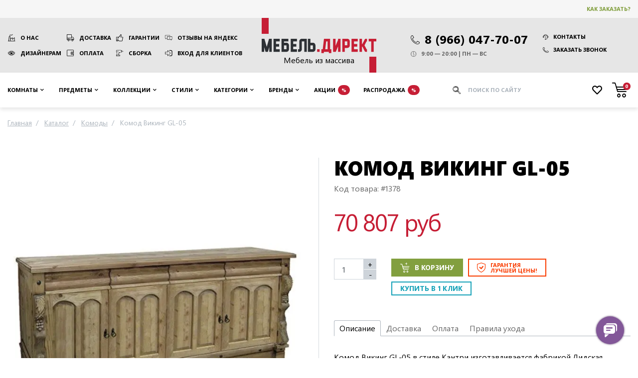

--- FILE ---
content_type: text/html; charset=UTF-8
request_url: https://mebel-direct.ru/komod-viking-gl-05.html
body_size: 23580
content:
<!DOCTYPE html><html
lang="ru"><head><meta
charset="utf-8" /><meta
name="viewport" content="width=device-width, initial-scale=1"/><meta
name="robots" content="index, follow" /><title>Комод Викинг GL-05 из массива сосны купить по цене 70 807 рублей в Москве</title><meta
name="description" content="Комод Викинг GL-05 от производителя Лидская мебельная фабрика в интернет-магазине mebel-direct.ru за 70 807 рублей с доставкой по Мск и РФ. Материал: массив сосны. Стиль: Кантри. Страна изготовления: Беларусь." /><meta
name="keywords" content="" /><link
rel="canonical" href="https://mebel-direct.ru/komod-viking-gl-05.html" /><meta
property="og:title" content="Комод Викинг GL-05 из массива сосны купить по цене 70 807 рублей в Москве" /><meta
property="og:description" content="Комод Викинг GL-05 от производителя Лидская мебельная фабрика в интернет-магазине mebel-direct.ru за 70 807 рублей с доставкой по Мск и РФ. Материал: массив сосны. Стиль: Кантри. Страна изготовления: Беларусь." /><meta
property="og:locale" content="ru_RU" /><meta
property="og:site_name" content="Мебель Директ: мебель из массива дерева" /><meta
property="og:type" content="https://mebel-direct.ru/media/resized/730_730_/catalog/product/k/o/komod_viking_gl-05.jpg" /><meta
property="og:url" content="https://mebel-direct.ru/komod-viking-gl-05.html" /><meta
property="og:image" content="https://mebel-direct.ru/media/resized/730_730_/catalog/product/k/o/komod_viking_gl-05.jpg" /><meta
property="product:price:amount" content="70807" /><meta
property="product:price:currency" content="RUB" /><meta
property="og:availability" content="instock" /><link
rel="icon" href="/favicon.png" type="image/png" /><link
rel="shortcut icon" href="/favicon.png" type="image/png" /><link
rel="icon" href="/favicon.svg" type="image/svg+xml" /><meta
name="msvalidate.01" content="0E97B0265E70DF3F273451862B01CC1D" /><meta
name='wmail-verification' content='33ecc13cb585f387815c0480474411d9' /><meta
name="google-site-verification" content="0cV8RYwf8RhW9_ozFEXikVG-BZtPtu0oYEhnuR_ChhQ" /><link
rel="stylesheet" href="https://mebel-direct.ru/skin/frontend/default/mebeldirect/css/product-simple.css?v=1762847667" media="all" /> <script>var headscroll=false;window.addEventListener('scroll',()=>{if(headscroll===false){headscroll=true;setTimeout(()=>{const script=document.createElement('script');script.src='https://www.googletagmanager.com/gtag/js?id=UA-85067618-1';script.async=true;document.getElementsByTagName('head')[0].appendChild(script);script.onload=()=>{(function(w,d,s,l,i){w[l]=w[l]||[];w[l].push({'gtm.start':new Date().getTime(),event:'gtm.js'});var f=d.getElementsByTagName(s)[0],j=d.createElement(s),dl=l!='dataLayer'?'&l='+l:'';j.async=true;j.src='https://www.googletagmanager.com/gtm.js?id='+i+dl;f.parentNode.insertBefore(j,f);})(window,document,'script','dataLayer','GTM-5J69B7');window.dataLayer=window.dataLayer||[];function gtag(){dataLayer.push(arguments);}gtag('js',new Date());gtag('config','UA-85067618-1');};},1000);}},false);</script> </head><body
class=" catalog-product-view catalog-product-view product-komod-viking-gl-05"><div
class="wrapper">
<header
class="site-header"><div
class="top"><div
class="container"><div
class="row align-items-center"><div
class="col-auto ml-auto order-md-3 d-flex align-items-center">
<a
href="/how-to-buy/" rel="nofollow" class="btn btn-clear text-price-green">Как заказать?</a></div></div></div></div><div
class="container"><div
class="row xs-fix"><div
class="col-sm-auto text-center d-flex align-items-center order-2">
<a
href="/" class="logo" title="Мебель Директ: мебель из массива дерева">
<span>Мебель из массива</span>
<img
src="https://mebel-direct.ru/skin/frontend/default/mebeldirect/images/logo-print.png" width="230" height="105" alt="Логотип Мебель Директ" />
</a></div><nav
class="col-lg py-xl-3 py-lg-2 py-3 align-self-center links order-1">
<a
href="/about/" class="factory">О нас</a>
<a
href="/delivery/" class="truck">Доставка</a>
<a
href="/guarantees/" class="thumb-up">Гарантии</a>
<a
href="https://yandex.ru/maps/org/mebel_direkt/46797355953/reviews/?ll=37.433795%2C55.873198&z=17" rel="nofollow" target="_blank" class="reviews">Отзывы на Яндекс</a>
<a
href="/dizajneram-i-arkhitektoram/" class="eye">Дизайнерам</a>
<a
href="/payments/" class="wallet">Оплата</a>
<a
href="/installation/" class="tool">Сборка</a>
<a
href="/customer/account/login" rel="nofollow" class="login">Вход для клиентов</a></nav><div
class="col-sm py-xl-3 py-lg-2 py-sm-3 align-self-center d-flex justify-content-center order-3 contacts-wrapper"><div
class="contacts d-print-block">
<a
href="tel:89660477007" class="d-flex align-items-center">
<span
class="icon-phone mr-1" style="font-size: 0.75em; margin-top: 3px;"></span>
<span>8 (966) 047-70-07</span>
</a><ul
class="d-print-none flex-sm-column mt-sm-0 mt-2 contacts__links"><li>
<a
href="/contacts/" class="btn btn-clear d-flex align-items-center">
<span
class="icon-support mr-1"></span>
Контакты
</a></li><li
class="ml-sm-0 mt-sm-1">
<a
data-toggle="modal" data-target="#modal-callback" class="btn btn-clear d-flex align-items-center">
<span
class="icon-phone mr-1"></span>
Заказать звонок
</a></li></ul><ul
class="mt-1"><li
class="d-flex align-items-center">
<span
class="icon-clock mr-1"></span>
9:00 — 20:00 | ПН — ВС</li></ul></div></div></div></div>
</header><nav
class="site-nav"><div
class="container">
<button
type="button" class="toggle-nav"><span
class="icon-angle-down mr-1"></span> Каталог предметов</button><ul><li
class="level-2 rooms compact noimg parent" >
<span
data-href="https://mebel-direct.ru/rooms/" class="dropdown-toggle"> Комнаты </span><ul><li
class="current-category-link noimg">
<span
onClick="location.href='https://mebel-direct.ru/rooms/'">
Перейти
в раздел
</span></li><li
class="level-3 noimg parent" >
<a
href="https://mebel-direct.ru/rooms/gostinaya/" class="dropdown-toggle"> Гостиная </a><ul><li
class="current-category-link img">
<span
onClick="location.href='https://mebel-direct.ru/rooms/gostinaya/'">
<svg
xmlns="http://www.w3.org/2000/svg" stroke="#c61e35" viewBox="0 0 24 24" stroke-width="1.5" stroke="currentColor" width="100" height="62.5">
<path
stroke-linecap="round" stroke-linejoin="round" d="M13.5 4.5 21 12m0 0-7.5 7.5M21 12H3" />
</svg>
Перейти
<br
/> в раздел
</span></li><li
class="level-4 img" >
<a
href="https://mebel-direct.ru/rooms/gostinaya/katalog-gostinykh/"> <img
src="https://mebel-direct.ru/media/crop/100_62.5/catalog/category/ikonki_mebel_gry_200x200_8.png" srcset="https://mebel-direct.ru/media/crop/200_125/catalog/category/ikonki_mebel_gry_200x200_8.png 2x" loading="lazy" title="Каталог гостиных" alt="Каталог гостиных" />
Каталог гостиных </a></li><li
class="level-4 img" title="Витрины и буфеты для гостиной">
<a
href="https://mebel-direct.ru/rooms/gostinaya/vitriny-i-bufety-dlja-gostinoj/"> <img
src="https://mebel-direct.ru/media/crop/100_62.5/catalog/category/ikonki_mebel_gry_200x200_9.png" srcset="https://mebel-direct.ru/media/crop/200_125/catalog/category/ikonki_mebel_gry_200x200_9.png 2x" loading="lazy" title="Витрины и буфеты для гостиной" alt="Витрины и буфеты для гостиной" />
Витрины и буфеты </a></li><li
class="level-4 img" title="Стеллажи и полки для гостиной">
<a
href="https://mebel-direct.ru/rooms/gostinaya/stellazhi-dlya-gostinoy/"> <img
src="https://mebel-direct.ru/media/crop/100_62.5/catalog/category/ikonki_mebel_gry_200x200_25.png" srcset="https://mebel-direct.ru/media/crop/200_125/catalog/category/ikonki_mebel_gry_200x200_25.png 2x" loading="lazy" title="Стеллажи и полки для гостиной" alt="Стеллажи и полки для гостиной" />
Стеллажи и полки </a></li><li
class="level-4 img" title="Комоды и тумбы для гостиной">
<a
href="https://mebel-direct.ru/rooms/gostinaya/komody-dlya-gostinoy/"> <img
src="https://mebel-direct.ru/media/crop/100_62.5/catalog/category/ikonki_mebel_gry_200x200_10.png" srcset="https://mebel-direct.ru/media/crop/200_125/catalog/category/ikonki_mebel_gry_200x200_10.png 2x" loading="lazy" title="Комоды и тумбы для гостиной" alt="Комоды и тумбы для гостиной" />
Комоды </a></li><li
class="level-4 img" title="ТВ тумбы в гостиную">
<a
href="https://mebel-direct.ru/rooms/gostinaya/podstavki-pod-tv/"> <img
src="https://mebel-direct.ru/media/crop/100_62.5/catalog/category/ikonki_mebel_gry_200x200_11.png" srcset="https://mebel-direct.ru/media/crop/200_125/catalog/category/ikonki_mebel_gry_200x200_11.png 2x" loading="lazy" title="ТВ тумбы в гостиную" alt="ТВ тумбы в гостиную" />
Мебель под ТВ </a></li><li
class="level-4 img" title="Серванты для гостиной">
<a
href="https://mebel-direct.ru/rooms/gostinaya/servanty-dlya-gostinoy/"> <img
src="https://mebel-direct.ru/media/crop/100_62.5/catalog/category/ikonki_mebel_gry_200x200_12.png" srcset="https://mebel-direct.ru/media/crop/200_125/catalog/category/ikonki_mebel_gry_200x200_12.png 2x" loading="lazy" title="Серванты для гостиной" alt="Серванты для гостиной" />
Серванты </a></li><li
class="level-4 img" title="Обеденные столы для гостиной">
<a
href="https://mebel-direct.ru/rooms/gostinaya/obedennye-stoly-dlya-gostinoy/"> <img
src="https://mebel-direct.ru/media/crop/100_62.5/catalog/category/obedennye_stoly_dlya_gostinoy1.jpg" srcset="https://mebel-direct.ru/media/crop/200_125/catalog/category/obedennye_stoly_dlya_gostinoy1.jpg 2x" loading="lazy" title="Обеденные столы для гостиной" alt="Обеденные столы для гостиной" />
Обеденные столы </a></li><li
class="level-4 img" title="Журнальные столики для гостиной">
<a
href="https://mebel-direct.ru/rooms/gostinaya/zhurnalnye-stoliki-dlya-gostinoy/"> <img
src="https://mebel-direct.ru/media/crop/100_62.5/catalog/category/ikonki_mebel_gry_200x200_13.png" srcset="https://mebel-direct.ru/media/crop/200_125/catalog/category/ikonki_mebel_gry_200x200_13.png 2x" loading="lazy" title="Журнальные столики для гостиной" alt="Журнальные столики для гостиной" />
Журнальные столы </a></li></ul></li><li
class="level-3 noimg parent" >
<a
href="https://mebel-direct.ru/rooms/spalnya/" class="dropdown-toggle"> Спальня </a><ul><li
class="current-category-link img">
<span
onClick="location.href='https://mebel-direct.ru/rooms/spalnya/'">
<svg
xmlns="http://www.w3.org/2000/svg" stroke="#c61e35" viewBox="0 0 24 24" stroke-width="1.5" stroke="currentColor" width="100" height="62.5">
<path
stroke-linecap="round" stroke-linejoin="round" d="M13.5 4.5 21 12m0 0-7.5 7.5M21 12H3" />
</svg>
Перейти
<br
/> в раздел
</span></li><li
class="level-4 img" >
<a
href="https://mebel-direct.ru/rooms/spalnya/katalog-spalen/"> <img
src="https://mebel-direct.ru/media/crop/100_62.5/catalog/category/ikonki_mebel_gry_200x200_1.png" srcset="https://mebel-direct.ru/media/crop/200_125/catalog/category/ikonki_mebel_gry_200x200_1.png 2x" loading="lazy" title="Каталог спален" alt="Каталог спален" />
Каталог спален </a></li><li
class="level-4 img" title="Комоды в спальню">
<a
href="https://mebel-direct.ru/rooms/spalnya/komody-dlya-spalni/"> <img
src="https://mebel-direct.ru/media/crop/100_62.5/catalog/category/ikonki_mebel_gry_200x200_24_3.png" srcset="https://mebel-direct.ru/media/crop/200_125/catalog/category/ikonki_mebel_gry_200x200_24_3.png 2x" loading="lazy" title="Комоды в спальню" alt="Комоды в спальню" />
Комоды </a></li><li
class="level-4 img" title="Шкафы в спальню">
<a
href="https://mebel-direct.ru/rooms/spalnya/shkafy-dlya-spalni/"> <img
src="https://mebel-direct.ru/media/crop/100_62.5/catalog/category/ikonki_mebel_gry_200x200_3.png" srcset="https://mebel-direct.ru/media/crop/200_125/catalog/category/ikonki_mebel_gry_200x200_3.png 2x" loading="lazy" title="Шкафы в спальню" alt="Шкафы в спальню" />
Шкафы </a></li><li
class="level-4 img" title="Кровати для спальни">
<a
href="https://mebel-direct.ru/rooms/spalnya/krovati-dlya-spalni/"> <img
src="https://mebel-direct.ru/media/crop/100_62.5/catalog/category/ikonki_mebel_gry_200x200_4.png" srcset="https://mebel-direct.ru/media/crop/200_125/catalog/category/ikonki_mebel_gry_200x200_4.png 2x" loading="lazy" title="Кровати для спальни" alt="Кровати для спальни" />
Кровати </a></li><li
class="level-4 img" title="Сундуки, пуфы и банкетки в спальню">
<a
href="https://mebel-direct.ru/rooms/spalnya/banketki-i-pufy-dlya-spalni/"> <img
src="https://mebel-direct.ru/media/crop/100_62.5/catalog/category/ikonki_mebel_gry_200x200_21_1.png" srcset="https://mebel-direct.ru/media/crop/200_125/catalog/category/ikonki_mebel_gry_200x200_21_1.png 2x" loading="lazy" title="Сундуки, пуфы и банкетки в спальню" alt="Сундуки, пуфы и банкетки в спальню" />
Сундуки и банкетки </a></li><li
class="level-4 img" title="Прикроватные тумбы для спальни">
<a
href="https://mebel-direct.ru/rooms/spalnya/tumby-dlya-spalni/"> <img
src="https://mebel-direct.ru/media/crop/100_62.5/catalog/category/ikonki_mebel_gry_200x200_11_tum_2_1.png" srcset="https://mebel-direct.ru/media/crop/200_125/catalog/category/ikonki_mebel_gry_200x200_11_tum_2_1.png 2x" loading="lazy" title="Прикроватные тумбы для спальни" alt="Прикроватные тумбы для спальни" />
Прикроватные тумбы </a></li><li
class="level-4 img" >
<a
href="https://mebel-direct.ru/rooms/spalnya/matrasy/"> <img
src="https://mebel-direct.ru/media/crop/100_62.5/catalog/category/ikonki_mebel_gry_200x200_17_1.png" srcset="https://mebel-direct.ru/media/crop/200_125/catalog/category/ikonki_mebel_gry_200x200_17_1.png 2x" loading="lazy" title="Матрасы" alt="Матрасы" />
Матрасы </a></li><li
class="level-4 img" title="Туалетные столики в спальню">
<a
href="https://mebel-direct.ru/rooms/spalnya/tualetnye-stoliki-iz-massiva/"> <img
src="https://mebel-direct.ru/media/crop/100_62.5/catalog/category/ikonki_mebel_gry_200x200_5.png" srcset="https://mebel-direct.ru/media/crop/200_125/catalog/category/ikonki_mebel_gry_200x200_5.png 2x" loading="lazy" title="Туалетные столики в спальню" alt="Туалетные столики в спальню" />
Туалетные столики </a></li><li
class="level-4 img" title="Зеркала для спальни">
<a
href="https://mebel-direct.ru/rooms/spalnya/zerkala-dlya-spalni/"> <img
src="https://mebel-direct.ru/media/crop/100_62.5/catalog/category/ikonki_mebel_gry_200x200_23.png" srcset="https://mebel-direct.ru/media/crop/200_125/catalog/category/ikonki_mebel_gry_200x200_23.png 2x" loading="lazy" title="Зеркала для спальни" alt="Зеркала для спальни" />
Зеркала </a></li><li
class="level-4 img" title="Стеллажи для спальни">
<a
href="https://mebel-direct.ru/rooms/spalnya/stellazhi-dlya-spalni/"> <img
src="https://mebel-direct.ru/media/crop/100_62.5/catalog/category/ikonki_mebel_gry_200x200_7.png" srcset="https://mebel-direct.ru/media/crop/200_125/catalog/category/ikonki_mebel_gry_200x200_7.png 2x" loading="lazy" title="Стеллажи для спальни" alt="Стеллажи для спальни" />
Стеллажи </a></li></ul></li><li
class="level-3 noimg parent" >
<a
href="https://mebel-direct.ru/rooms/detskaya/" class="dropdown-toggle"> Детская </a><ul><li
class="current-category-link img">
<span
onClick="location.href='https://mebel-direct.ru/rooms/detskaya/'">
<svg
xmlns="http://www.w3.org/2000/svg" stroke="#c61e35" viewBox="0 0 24 24" stroke-width="1.5" stroke="currentColor" width="100" height="62.5">
<path
stroke-linecap="round" stroke-linejoin="round" d="M13.5 4.5 21 12m0 0-7.5 7.5M21 12H3" />
</svg>
Перейти
<br
/> в раздел
</span></li><li
class="level-4 img" title="Каталог детских">
<a
href="https://mebel-direct.ru/rooms/detskaya/katalog-detskikh/"> <img
src="https://mebel-direct.ru/media/crop/100_62.5/catalog/category/ikonki_mebel_gry_200x200_14.png" srcset="https://mebel-direct.ru/media/crop/200_125/catalog/category/ikonki_mebel_gry_200x200_14.png 2x" loading="lazy" title="Каталог детских" alt="Каталог детских" />
Каталог детских комнат </a></li><li
class="level-4 img" title="Детские кровати из дерева">
<a
href="https://mebel-direct.ru/rooms/detskaya/detskie-krovati-iz-massiva/"> <img
src="https://mebel-direct.ru/media/crop/100_62.5/catalog/category/ikonki_mebel_gry_200x200_4_1.png" srcset="https://mebel-direct.ru/media/crop/200_125/catalog/category/ikonki_mebel_gry_200x200_4_1.png 2x" loading="lazy" title="Детские кровати из дерева" alt="Детские кровати из дерева" />
Детские кровати </a></li><li
class="level-4 img" title="Диван-кровати для детской">
<a
href="https://mebel-direct.ru/rooms/detskaya/divan-krovati-dlya-detskoy/"> <img
src="https://mebel-direct.ru/media/crop/100_62.5/catalog/category/ikonki_mebel_gry_200x200_18.png" srcset="https://mebel-direct.ru/media/crop/200_125/catalog/category/ikonki_mebel_gry_200x200_18.png 2x" loading="lazy" title="Диван-кровати для детской" alt="Диван-кровати для детской" />
Диван-кровати и тахты </a></li><li
class="level-4 img" title="Детские 2-х ярусные кровати">
<a
href="https://mebel-direct.ru/rooms/detskaya/detskaja-dvuh-jarusnaja-krovat/"> <img
src="https://mebel-direct.ru/media/crop/100_62.5/catalog/category/ikonki_mebel_gry_200x200_15.png" srcset="https://mebel-direct.ru/media/crop/200_125/catalog/category/ikonki_mebel_gry_200x200_15.png 2x" loading="lazy" title="Детские 2-х ярусные кровати" alt="Детские 2-х ярусные кровати" />
Двухъярусные кровати </a></li><li
class="level-4 img" title="Кровати-чердаки для детской">
<a
href="https://mebel-direct.ru/rooms/detskaya/krovati-cherdaki/"> <img
src="https://mebel-direct.ru/media/crop/100_62.5/catalog/category/ikonki_mebel_gry_200x200_16.png" srcset="https://mebel-direct.ru/media/crop/200_125/catalog/category/ikonki_mebel_gry_200x200_16.png 2x" loading="lazy" title="Кровати-чердаки для детской" alt="Кровати-чердаки для детской" />
Кровати-чердаки </a></li><li
class="level-4 img" >
<a
href="https://mebel-direct.ru/rooms/detskaya/detskie-matrasy/"> <img
src="https://mebel-direct.ru/media/crop/100_62.5/catalog/category/ikonki_mebel_gry_200x200_17.png" srcset="https://mebel-direct.ru/media/crop/200_125/catalog/category/ikonki_mebel_gry_200x200_17.png 2x" loading="lazy" title="Детские матрасы" alt="Детские матрасы" />
Детские матрасы </a></li><li
class="level-4 img" title="Комоды в детскую">
<a
href="https://mebel-direct.ru/rooms/detskaya/komody-dlya-detskoy/"> <img
src="https://mebel-direct.ru/media/crop/100_62.5/catalog/category/ikonki_mebel_gry_200x200_24_1.png" srcset="https://mebel-direct.ru/media/crop/200_125/catalog/category/ikonki_mebel_gry_200x200_24_1.png 2x" loading="lazy" title="Комоды в детскую" alt="Комоды в детскую" />
Комоды </a></li><li
class="level-4 img" title="Тумбы в детскую">
<a
href="https://mebel-direct.ru/rooms/detskaya/tumby-dlya-detskoy/"> <img
src="https://mebel-direct.ru/media/crop/100_62.5/catalog/category/ikonki_mebel_gry_200x200_11_tum_2.png" srcset="https://mebel-direct.ru/media/crop/200_125/catalog/category/ikonki_mebel_gry_200x200_11_tum_2.png 2x" loading="lazy" title="Тумбы в детскую" alt="Тумбы в детскую" />
Тумбы </a></li><li
class="level-4 img" title="Шкафы для детской">
<a
href="https://mebel-direct.ru/rooms/detskaya/shkafy-dlya-detskoy/"> <img
src="https://mebel-direct.ru/media/crop/100_62.5/catalog/category/ikonki_mebel_gry_200x200_3_1.png" srcset="https://mebel-direct.ru/media/crop/200_125/catalog/category/ikonki_mebel_gry_200x200_3_1.png 2x" loading="lazy" title="Шкафы для детской" alt="Шкафы для детской" />
Шкафы </a></li><li
class="level-4 img" title="Письменные столы в детскую">
<a
href="https://mebel-direct.ru/rooms/detskaya/pismennye-stoly-dlya-detskoy/"> <img
src="https://mebel-direct.ru/media/crop/100_62.5/catalog/category/ikonki_mebel_gry_200x200_19.png" srcset="https://mebel-direct.ru/media/crop/200_125/catalog/category/ikonki_mebel_gry_200x200_19.png 2x" loading="lazy" title="Письменные столы в детскую" alt="Письменные столы в детскую" />
Письменные столы </a></li><li
class="level-4 img" title="Стеллажи в детскую">
<a
href="https://mebel-direct.ru/rooms/detskaya/stellazhi-dlya-detskoy/"> <img
src="https://mebel-direct.ru/media/crop/100_62.5/catalog/category/ikonki_mebel_gry_200x200_7_2.png" srcset="https://mebel-direct.ru/media/crop/200_125/catalog/category/ikonki_mebel_gry_200x200_7_2.png 2x" loading="lazy" title="Стеллажи в детскую" alt="Стеллажи в детскую" />
Стеллажи </a></li></ul></li><li
class="level-3 noimg parent" >
<a
href="https://mebel-direct.ru/rooms/prikhozhaya/" class="dropdown-toggle"> Прихожая </a><ul><li
class="current-category-link img">
<span
onClick="location.href='https://mebel-direct.ru/rooms/prikhozhaya/'">
<svg
xmlns="http://www.w3.org/2000/svg" stroke="#c61e35" viewBox="0 0 24 24" stroke-width="1.5" stroke="currentColor" width="100" height="62.5">
<path
stroke-linecap="round" stroke-linejoin="round" d="M13.5 4.5 21 12m0 0-7.5 7.5M21 12H3" />
</svg>
Перейти
<br
/> в раздел
</span></li><li
class="level-4 img" >
<a
href="https://mebel-direct.ru/rooms/prikhozhaya/katalog-prikhozhikh/"> <img
src="https://mebel-direct.ru/media/crop/100_62.5/catalog/category/ikonki_mebel_gry_200x200_20.png" srcset="https://mebel-direct.ru/media/crop/200_125/catalog/category/ikonki_mebel_gry_200x200_20.png 2x" loading="lazy" title="Каталог прихожих" alt="Каталог прихожих" />
Каталог прихожих </a></li><li
class="level-4 img" title="Пуфы и банкетки для прихожей">
<a
href="https://mebel-direct.ru/rooms/prikhozhaya/pufy-i-banketki-dlya-prikhozhey/"> <img
src="https://mebel-direct.ru/media/crop/100_62.5/catalog/category/ikonki_mebel_gry_200x200_21.png" srcset="https://mebel-direct.ru/media/crop/200_125/catalog/category/ikonki_mebel_gry_200x200_21.png 2x" loading="lazy" title="Пуфы и банкетки для прихожей" alt="Пуфы и банкетки для прихожей" />
Пуфы и банкетки </a></li><li
class="level-4 img" title="Шкафы для прихожей">
<a
href="https://mebel-direct.ru/rooms/prikhozhaya/shkafy-dlya-prikhozhey/"> <img
src="https://mebel-direct.ru/media/crop/100_62.5/catalog/category/ikonki_mebel_gry_200x200_3_2.png" srcset="https://mebel-direct.ru/media/crop/200_125/catalog/category/ikonki_mebel_gry_200x200_3_2.png 2x" loading="lazy" title="Шкафы для прихожей" alt="Шкафы для прихожей" />
Шкафы </a></li><li
class="level-4 img" title="Вешалки для прихожей">
<a
href="https://mebel-direct.ru/rooms/prikhozhaya/veshalki-dlya-prikhozhey/"> <img
src="https://mebel-direct.ru/media/crop/100_62.5/catalog/category/ikonki_mebel_gry_200x200_22.png" srcset="https://mebel-direct.ru/media/crop/200_125/catalog/category/ikonki_mebel_gry_200x200_22.png 2x" loading="lazy" title="Вешалки для прихожей" alt="Вешалки для прихожей" />
Вешалки </a></li><li
class="level-4 img" title="Зеркала для прихожей">
<a
href="https://mebel-direct.ru/rooms/prikhozhaya/zerkala-dlya-prikhozhey/"> <img
src="https://mebel-direct.ru/media/crop/100_62.5/catalog/category/ikonki_mebel_gry_200x200_6.png" srcset="https://mebel-direct.ru/media/crop/200_125/catalog/category/ikonki_mebel_gry_200x200_6.png 2x" loading="lazy" title="Зеркала для прихожей" alt="Зеркала для прихожей" />
Зеркала </a></li><li
class="level-4 img" title="Комоды и тумбы для прихожей">
<a
href="https://mebel-direct.ru/rooms/prikhozhaya/komody-dlya-prikhozhey/"> <img
src="https://mebel-direct.ru/media/crop/100_62.5/catalog/category/ikonki_mebel_gry_200x200_24_2.png" srcset="https://mebel-direct.ru/media/crop/200_125/catalog/category/ikonki_mebel_gry_200x200_24_2.png 2x" loading="lazy" title="Комоды и тумбы для прихожей" alt="Комоды и тумбы для прихожей" />
Комоды и тумбы </a></li></ul></li><li
class="level-3 noimg parent" >
<a
href="https://mebel-direct.ru/rooms/kabinet/" class="dropdown-toggle"> Кабинет </a><ul><li
class="current-category-link img">
<span
onClick="location.href='https://mebel-direct.ru/rooms/kabinet/'">
<svg
xmlns="http://www.w3.org/2000/svg" stroke="#c61e35" viewBox="0 0 24 24" stroke-width="1.5" stroke="currentColor" width="100" height="62.5">
<path
stroke-linecap="round" stroke-linejoin="round" d="M13.5 4.5 21 12m0 0-7.5 7.5M21 12H3" />
</svg>
Перейти
<br
/> в раздел
</span></li><li
class="level-4 img" title="Книжные шкафы для кабинета">
<a
href="https://mebel-direct.ru/rooms/kabinet/knizhnye-shkafy/"> <img
src="https://mebel-direct.ru/media/crop/100_62.5/catalog/category/ikonki_mebel_gry_200x200_25_2.png" srcset="https://mebel-direct.ru/media/crop/200_125/catalog/category/ikonki_mebel_gry_200x200_25_2.png 2x" loading="lazy" title="Книжные шкафы для кабинета" alt="Книжные шкафы для кабинета" />
Книжные шкафы </a></li><li
class="level-4 img" title="Письменные столы для кабинета">
<a
href="https://mebel-direct.ru/rooms/kabinet/pismennye-stoly-dlya-kabineta/"> <img
src="https://mebel-direct.ru/media/crop/100_62.5/catalog/category/ikonki_mebel_gry_200x200_19_1.png" srcset="https://mebel-direct.ru/media/crop/200_125/catalog/category/ikonki_mebel_gry_200x200_19_1.png 2x" loading="lazy" title="Письменные столы для кабинета" alt="Письменные столы для кабинета" />
Письменные столы </a></li><li
class="level-4 img" >
<a
href="https://mebel-direct.ru/rooms/kabinet/konsoli-i-jetazherki/"> <img
src="https://mebel-direct.ru/media/crop/100_62.5/catalog/category/ikonki_mebel_gry_200x200_5_1.png" srcset="https://mebel-direct.ru/media/crop/200_125/catalog/category/ikonki_mebel_gry_200x200_5_1.png 2x" loading="lazy" title="Консоли и этажерки" alt="Консоли и этажерки" />
Консоли и этажерки </a></li><li
class="level-4 img" title="Витрины со стеклом для кабинета">
<a
href="https://mebel-direct.ru/rooms/kabinet/vitriny-so-steklom/"> <img
src="https://mebel-direct.ru/media/crop/100_62.5/catalog/category/ikonki_mebel_gry_200x200_9_1.png" srcset="https://mebel-direct.ru/media/crop/200_125/catalog/category/ikonki_mebel_gry_200x200_9_1.png 2x" loading="lazy" title="Витрины со стеклом для кабинета" alt="Витрины со стеклом для кабинета" />
Витрины со стеклом </a></li><li
class="level-4 img" title="Комоды и тумбы для кабинета">
<a
href="https://mebel-direct.ru/rooms/kabinet/komody-i-tumby-dlya-kabineta/"> <img
src="https://mebel-direct.ru/media/crop/100_62.5/catalog/category/ikonki_mebel_gry_200x200_10_2.png" srcset="https://mebel-direct.ru/media/crop/200_125/catalog/category/ikonki_mebel_gry_200x200_10_2.png 2x" loading="lazy" title="Комоды и тумбы для кабинета" alt="Комоды и тумбы для кабинета" />
Комоды и тумбы </a></li></ul></li><li
class="level-3 noimg parent" >
<a
href="https://mebel-direct.ru/rooms/kukhnya/" class="dropdown-toggle"> Кухни </a><ul><li
class="current-category-link img">
<span
onClick="location.href='https://mebel-direct.ru/rooms/kukhnya/'">
<svg
xmlns="http://www.w3.org/2000/svg" stroke="#c61e35" viewBox="0 0 24 24" stroke-width="1.5" stroke="currentColor" width="100" height="62.5">
<path
stroke-linecap="round" stroke-linejoin="round" d="M13.5 4.5 21 12m0 0-7.5 7.5M21 12H3" />
</svg>
Перейти
<br
/> в раздел
</span></li><li
class="level-4 img" >
<a
href="https://mebel-direct.ru/rooms/kukhnya/bufety-dlya-kukhni/"> <img
src="https://mebel-direct.ru/media/crop/100_62.5/catalog/category/bufet_na_kuhnu.png" srcset="https://mebel-direct.ru/media/crop/200_125/catalog/category/bufet_na_kuhnu.png 2x" loading="lazy" title="Буфеты для кухни" alt="Буфеты для кухни" />
Буфеты для кухни </a></li></ul></li></ul></li><li
class="level-2 furniture noimg parent" >
<span
data-href="https://mebel-direct.ru/furniture/" class="dropdown-toggle"> Предметы </span><ul><li
class="current-category-link noimg">
<span
onClick="location.href='https://mebel-direct.ru/furniture/'">
Перейти
в раздел
</span></li><li
class="level-3 noimg" >
<a
href="https://mebel-direct.ru/furniture/bufety/"> Буфеты </a></li><li
class="level-3 noimg" >
<a
href="https://mebel-direct.ru/furniture/bar/"> Бары </a></li><li
class="level-3 noimg" >
<a
href="https://mebel-direct.ru/furniture/biblioteki/"> Шкафы библиотеки </a></li><li
class="level-3 noimg" >
<a
href="https://mebel-direct.ru/furniture/clothes-hanger/"> Вешалки </a></li><li
class="level-3 noimg" >
<a
href="https://mebel-direct.ru/furniture/vitriny/"> Шкафы - витрины </a></li><li
class="level-3 noimg" >
<a
href="https://mebel-direct.ru/furniture/mirrors/"> Зеркала </a></li><li
class="level-3 noimg" >
<a
href="https://mebel-direct.ru/furniture/komody-iz-massiva/"> Комоды </a></li><li
class="level-3 noimg" >
<a
href="https://mebel-direct.ru/furniture/dress-table/"> Консоли </a></li><li
class="level-3 noimg" >
<a
href="https://mebel-direct.ru/furniture/krovati-iz-massiva/"> Кровати </a></li><li
class="level-3 noimg" >
<a
href="https://mebel-direct.ru/furniture/shelf/"> Полки </a></li><li
class="level-3 noimg" >
<a
href="https://mebel-direct.ru/furniture/tv-stand/"> Тумбы под телевизор </a></li><li
class="level-3 noimg" >
<a
href="https://mebel-direct.ru/furniture/bedside-tables/"> Тумбы прикроватные </a></li><li
class="level-3 noimg" >
<a
href="https://mebel-direct.ru/furniture/stand/"> Тумбы </a></li><li
class="level-3 noimg" >
<a
href="https://mebel-direct.ru/furniture/footwear-stand/"> Тумбы для обуви </a></li><li
class="level-3 noimg" >
<a
href="https://mebel-direct.ru/furniture/desk/"> Письменные столы </a></li><li
class="level-3 noimg" >
<a
href="https://mebel-direct.ru/furniture/tables/"> Обеденные столы </a></li><li
class="level-3 noimg" >
<a
href="https://mebel-direct.ru/furniture/coffee-table/"> Журнальные столики </a></li><li
class="level-3 noimg" >
<a
href="https://mebel-direct.ru/furniture/dining-chairs/"> Стулья </a></li><li
class="level-3 noimg" >
<a
href="https://mebel-direct.ru/furniture/cupboards/"> Шкафы для посуды </a></li><li
class="level-3 noimg" >
<a
href="https://mebel-direct.ru/furniture/bookcases/"> Шкафы для книг </a></li><li
class="level-3 noimg" >
<a
href="https://mebel-direct.ru/furniture/shkafy-iz-massiva-dereva/"> Шкафы для одежды </a></li><li
class="level-3 noimg" >
<a
href="https://mebel-direct.ru/furniture/sofas/"> Диваны </a></li><li
class="level-3 noimg" >
<a
href="https://mebel-direct.ru/furniture/wooden-chests/"> Сундуки </a></li><li
class="level-3 noimg" >
<a
href="https://mebel-direct.ru/furniture/pufy/"> Пуфы и банкетки </a></li><li
class="level-3 noimg" >
<a
href="https://mebel-direct.ru/furniture/benches/"> Скамьи </a></li><li
class="level-3 noimg" >
<a
href="https://mebel-direct.ru/furniture/kresla-iz-massiva-dereva/"> Кресла </a></li></ul></li><li
class="level-2 collection noimg parent" >
<span
data-href="https://mebel-direct.ru/collection/" class="dropdown-toggle"> Коллекции </span><ul><li
class="current-category-link img">
<span
onClick="location.href='https://mebel-direct.ru/collection/'">
<svg
xmlns="http://www.w3.org/2000/svg" stroke="#c61e35" viewBox="0 0 24 24" stroke-width="1.5" stroke="currentColor" width="100" height="62.5">
<path
stroke-linecap="round" stroke-linejoin="round" d="M13.5 4.5 21 12m0 0-7.5 7.5M21 12H3" />
</svg>
Перейти
<br
/> в раздел
</span></li><li
class="level-3 img" >
<a
href="https://mebel-direct.ru/collection/olsa/"> <img
src="https://mebel-direct.ru/media/crop/100_62.5/catalog/category/3_2.jpg" srcset="https://mebel-direct.ru/media/crop/200_125/catalog/category/3_2.jpg 2x" loading="lazy" title="Коллекция мебели Ольса" alt="Коллекция мебели Ольса" />
Ольса <span
class="category-percent">%</span>
</a></li><li
class="level-3 img" >
<a
href="https://mebel-direct.ru/collection/randevu/"> <img
src="https://mebel-direct.ru/media/crop/100_62.5/catalog/category/sg9q2v2rde0g3yo7s00g1eo0280d0ljd.jpg" srcset="https://mebel-direct.ru/media/crop/200_125/catalog/category/sg9q2v2rde0g3yo7s00g1eo0280d0ljd.jpg 2x" loading="lazy" title="Коллекция мебели Рандеву" alt="Коллекция мебели Рандеву" />
Рандеву <span
class="category-percent">%</span>
</a></li><li
class="level-3 img" >
<a
href="https://mebel-direct.ru/collection/greta/"> <img
src="https://mebel-direct.ru/media/crop/100_62.5/catalog/category/collection_greta_timberica_menu.jpg" srcset="https://mebel-direct.ru/media/crop/200_125/catalog/category/collection_greta_timberica_menu.jpg 2x" loading="lazy" title="Коллекция мебели Грета" alt="Коллекция мебели Грета" />
Грета </a></li><li
class="level-3 img" >
<a
href="https://mebel-direct.ru/collection/kvadro-s/"> <img
src="https://mebel-direct.ru/media/crop/100_62.5/catalog/category/kvadro_s_menu.jpg" srcset="https://mebel-direct.ru/media/crop/200_125/catalog/category/kvadro_s_menu.jpg 2x" loading="lazy" title="Коллекция мебели Квадро-С" alt="Коллекция мебели Квадро-С" />
Квадро-С <span
class="category-percent">%</span>
</a></li><li
class="level-3 img" >
<a
href="https://mebel-direct.ru/collection/charli/"> <img
src="https://mebel-direct.ru/media/crop/100_62.5/catalog/category/charli_menu.jpg" srcset="https://mebel-direct.ru/media/crop/200_125/catalog/category/charli_menu.jpg 2x" loading="lazy" title="Коллекция мебели Чарли" alt="Коллекция мебели Чарли" />
Чарли <span
class="category-percent">%</span>
</a></li><li
class="level-3 img" >
<a
href="https://mebel-direct.ru/collection/granada/"> <img
src="https://mebel-direct.ru/media/crop/100_62.5/catalog/category/collection_granada_mmts_menu.jpg" srcset="https://mebel-direct.ru/media/crop/200_125/catalog/category/collection_granada_mmts_menu.jpg 2x" loading="lazy" title="Коллекция мебели Гранада" alt="Коллекция мебели Гранада" />
Гранада <span
class="category-percent">%</span>
</a></li><li
class="level-3 img" >
<a
href="https://mebel-direct.ru/collection/olsa-c/"> <img
src="https://mebel-direct.ru/media/crop/100_62.5/catalog/category/_-_200_7042_.jpg" srcset="https://mebel-direct.ru/media/crop/200_125/catalog/category/_-_200_7042_.jpg 2x" loading="lazy" title="Коллекция мебели Ольса-С" alt="Коллекция мебели Ольса-С" />
Ольса-С <span
class="category-percent">%</span>
</a></li><li
class="level-3 img" >
<a
href="https://mebel-direct.ru/collection/donata/"> <img
src="https://mebel-direct.ru/media/crop/100_62.5/catalog/category/donata-cat-1-2.jpg" srcset="https://mebel-direct.ru/media/crop/200_125/catalog/category/donata-cat-1-2.jpg 2x" loading="lazy" title="Коллекция мебели Доната" alt="Коллекция мебели Доната" />
Доната <span
class="category-percent">%</span>
</a></li><li
class="level-3 img" >
<a
href="https://mebel-direct.ru/collection/forest/"> <img
src="https://mebel-direct.ru/media/crop/100_62.5/catalog/category/2_vitriny_tumba_tv_forest_n.jpg" srcset="https://mebel-direct.ru/media/crop/200_125/catalog/category/2_vitriny_tumba_tv_forest_n.jpg 2x" loading="lazy" title="Коллекция мебели Форест" alt="Коллекция мебели Форест" />
Форест <span
class="category-percent">%</span>
</a></li><li
class="level-3 img" >
<a
href="https://mebel-direct.ru/collection/forest-grafit/"> <img
src="https://mebel-direct.ru/media/crop/100_62.5/catalog/category/forest_grafit_menu_collection.jpg" srcset="https://mebel-direct.ru/media/crop/200_125/catalog/category/forest_grafit_menu_collection.jpg 2x" loading="lazy" title="Коллекция мебели Форест Графит" alt="Коллекция мебели Форест Графит" />
Форест Графит <span
class="category-percent">%</span>
</a></li><li
class="level-3 img" >
<a
href="https://mebel-direct.ru/collection/lebo/"> <img
src="https://mebel-direct.ru/media/crop/100_62.5/catalog/category/mebel_lebo_belarus.jpg" srcset="https://mebel-direct.ru/media/crop/200_125/catalog/category/mebel_lebo_belarus.jpg 2x" loading="lazy" title="Коллекция мебели Лебо" alt="Коллекция мебели Лебо" />
Лебо <span
class="category-percent">%</span>
</a></li><li
class="level-3 img" >
<a
href="https://mebel-direct.ru/collection/beyli/"> <img
src="https://mebel-direct.ru/media/crop/100_62.5/catalog/category/mebel_bejli_belarus.jpg" srcset="https://mebel-direct.ru/media/crop/200_125/catalog/category/mebel_bejli_belarus.jpg 2x" loading="lazy" title="Коллекция мебели Бейли" alt="Коллекция мебели Бейли" />
Бейли <span
class="category-percent">%</span>
</a></li><li
class="level-3 img" >
<a
href="https://mebel-direct.ru/collection/viking/"> <img
src="https://mebel-direct.ru/media/crop/100_62.5/catalog/category/mebel_viking_iz_massiva_sosny.jpg" srcset="https://mebel-direct.ru/media/crop/200_125/catalog/category/mebel_viking_iz_massiva_sosny.jpg 2x" loading="lazy" title="Коллекция мебели Викинг " alt="Коллекция мебели Викинг " />
Викинг </a></li><li
class="level-3 img" >
<a
href="https://mebel-direct.ru/collection/valensiya/"> <img
src="https://mebel-direct.ru/media/crop/100_62.5/catalog/category/mebel_valensija_timberica.jpg" srcset="https://mebel-direct.ru/media/crop/200_125/catalog/category/mebel_valensija_timberica.jpg 2x" loading="lazy" title="Коллекция мебели Валенсия " alt="Коллекция мебели Валенсия " />
Валенсия </a></li><li
class="level-3 img" >
<a
href="https://mebel-direct.ru/collection/bert/"> <img
src="https://mebel-direct.ru/media/crop/100_62.5/catalog/category/mebel_b-ert_timberica.jpg" srcset="https://mebel-direct.ru/media/crop/200_125/catalog/category/mebel_b-ert_timberica.jpg 2x" loading="lazy" title="Коллекция мебели Бьерт" alt="Коллекция мебели Бьерт" />
Бьерт </a></li><li
class="level-3 img" >
<a
href="https://mebel-direct.ru/collection/voyazh/"> <img
src="https://mebel-direct.ru/media/crop/100_62.5/catalog/category/collection_voyazh_menu.jpg" srcset="https://mebel-direct.ru/media/crop/200_125/catalog/category/collection_voyazh_menu.jpg 2x" loading="lazy" title="Коллекция мебели Вояж" alt="Коллекция мебели Вояж" />
Вояж </a></li><li
class="level-3 img" >
<a
href="https://mebel-direct.ru/collection/bon-voyazh/"> <img
src="https://mebel-direct.ru/media/crop/100_62.5/catalog/category/Bon-Voyazh-menu.jpg" srcset="https://mebel-direct.ru/media/crop/200_125/catalog/category/Bon-Voyazh-menu.jpg 2x" loading="lazy" title="Коллекция мебели Бон Вояж" alt="Коллекция мебели Бон Вояж" />
Бон Вояж <span
class="category-percent">%</span>
</a></li><li
class="level-3 img" >
<a
href="https://mebel-direct.ru/collection/bridge/"> <img
src="https://mebel-direct.ru/media/crop/100_62.5/catalog/category/collection_bridzh_menu.jpg" srcset="https://mebel-direct.ru/media/crop/200_125/catalog/category/collection_bridzh_menu.jpg 2x" loading="lazy" title="Коллекция мебели Бридж" alt="Коллекция мебели Бридж" />
Бридж <span
class="category-percent">%</span>
</a></li><li
class="level-3 img" >
<a
href="https://mebel-direct.ru/collection/scandi/"> <img
src="https://mebel-direct.ru/media/crop/100_62.5/catalog/category/Scandi_collection_menu_1.jpg" srcset="https://mebel-direct.ru/media/crop/200_125/catalog/category/Scandi_collection_menu_1.jpg 2x" loading="lazy" title="Коллекция мебели Сканди" alt="Коллекция мебели Сканди" />
Сканди <span
class="category-percent">%</span>
</a></li><li
class="level-3 img" >
<a
href="https://mebel-direct.ru/collection/vintazh/"> <img
src="https://mebel-direct.ru/media/crop/100_62.5/catalog/category/vintazh_collection_menu.jpg" srcset="https://mebel-direct.ru/media/crop/200_125/catalog/category/vintazh_collection_menu.jpg 2x" loading="lazy" title="Коллекция мебели Винтаж" alt="Коллекция мебели Винтаж" />
Винтаж <span
class="category-percent">%</span>
</a></li><li
class="level-3 img" >
<a
href="https://mebel-direct.ru/collection/penni/"> <img
src="https://mebel-direct.ru/media/crop/100_62.5/catalog/category/collection_Penny_menu.jpg" srcset="https://mebel-direct.ru/media/crop/200_125/catalog/category/collection_Penny_menu.jpg 2x" loading="lazy" title="Коллекция мебели Пенни" alt="Коллекция мебели Пенни" />
Пенни <span
class="category-percent">%</span>
</a></li><li
class="level-3 img" >
<a
href="https://mebel-direct.ru/collection/oniks/"> <img
src="https://mebel-direct.ru/media/crop/100_62.5/catalog/category/collection_oniks_menu.jpg" srcset="https://mebel-direct.ru/media/crop/200_125/catalog/category/collection_oniks_menu.jpg 2x" loading="lazy" title="Коллекция мебели Оникс" alt="Коллекция мебели Оникс" />
Оникс <span
class="category-percent">%</span>
</a></li><li
class="level-3 img" >
<a
href="https://mebel-direct.ru/collection/mjenson/"> <img
src="https://mebel-direct.ru/media/crop/100_62.5/catalog/category/collection_menson_menu.jpg" srcset="https://mebel-direct.ru/media/crop/200_125/catalog/category/collection_menson_menu.jpg 2x" loading="lazy" title="Коллекция мебели Мэнсон" alt="Коллекция мебели Мэнсон" />
Мэнсон <span
class="category-percent">%</span>
</a></li><li
class="level-3 img" >
<a
href="https://mebel-direct.ru/collection/khelsinki/"> <img
src="https://mebel-direct.ru/media/crop/100_62.5/catalog/category/mebel_malta_helsinki.jpg" srcset="https://mebel-direct.ru/media/crop/200_125/catalog/category/mebel_malta_helsinki.jpg 2x" loading="lazy" title="Коллекция мебели Хельсинки Мальта" alt="Коллекция мебели Хельсинки Мальта" />
Мальта-Хельсинки <span
class="category-percent">%</span>
</a></li><li
class="level-3 img" >
<a
href="https://mebel-direct.ru/collection/boston/"> <img
src="https://mebel-direct.ru/media/crop/100_62.5/catalog/category/mebel_boston_belarus.jpg" srcset="https://mebel-direct.ru/media/crop/200_125/catalog/category/mebel_boston_belarus.jpg 2x" loading="lazy" title="Коллекция мебели Бостон" alt="Коллекция мебели Бостон" />
Бостон <span
class="category-percent">%</span>
</a></li><li
class="level-3 img" >
<a
href="https://mebel-direct.ru/collection/rauna/"> <img
src="https://mebel-direct.ru/media/crop/100_62.5/catalog/category/mebel_rauna_mmz.jpg" srcset="https://mebel-direct.ru/media/crop/200_125/catalog/category/mebel_rauna_mmz.jpg 2x" loading="lazy" title="Коллекция мебели Рауна" alt="Коллекция мебели Рауна" />
Рауна <span
class="category-percent">%</span>
</a></li><li
class="level-3 img" >
<a
href="https://mebel-direct.ru/collection/tsezar/"> <img
src="https://mebel-direct.ru/media/crop/100_62.5/catalog/category/collection_cesar_menu.jpg" srcset="https://mebel-direct.ru/media/crop/200_125/catalog/category/collection_cesar_menu.jpg 2x" loading="lazy" title="Коллекция мебели Цезарь" alt="Коллекция мебели Цезарь" />
Цезарь </a></li><li
class="level-3 img" >
<a
href="https://mebel-direct.ru/collection/shale/"> <img
src="https://mebel-direct.ru/media/crop/100_62.5/catalog/category/shale_menu.jpg" srcset="https://mebel-direct.ru/media/crop/200_125/catalog/category/shale_menu.jpg 2x" loading="lazy" title="Коллекция мебели Шале" alt="Коллекция мебели Шале" />
Шале </a></li><li
class="level-3 img" >
<a
href="https://mebel-direct.ru/collection/lac/"> <img
src="https://mebel-direct.ru/media/crop/100_62.5/catalog/category/lac_menu.jpg" srcset="https://mebel-direct.ru/media/crop/200_125/catalog/category/lac_menu.jpg 2x" loading="lazy" title="Коллекция мебели Лак" alt="Коллекция мебели Лак" />
Лак <span
class="category-percent">%</span>
</a></li><li
class="level-3 img" >
<a
href="https://mebel-direct.ru/collection/volshebnaya-sosna/"> <img
src="https://mebel-direct.ru/media/crop/100_62.5/catalog/category/mebel_volshebnaja_sosna_pin_magic.jpg" srcset="https://mebel-direct.ru/media/crop/200_125/catalog/category/mebel_volshebnaja_sosna_pin_magic.jpg 2x" loading="lazy" title="Коллекция мебели Волшебная сосна" alt="Коллекция мебели Волшебная сосна" />
Волшебная сосна </a></li><li
class="level-3 img" >
<a
href="https://mebel-direct.ru/collection/sielo/"> <img
src="https://mebel-direct.ru/media/crop/100_62.5/catalog/category/mebel_sielo_belarus.jpg" srcset="https://mebel-direct.ru/media/crop/200_125/catalog/category/mebel_sielo_belarus.jpg 2x" loading="lazy" title="Коллекция мебели Сиело" alt="Коллекция мебели Сиело" />
Сиело <span
class="category-percent">%</span>
</a></li><li
class="level-3 img" >
<a
href="https://mebel-direct.ru/collection/timberikakids/"> <img
src="https://mebel-direct.ru/media/crop/100_62.5/catalog/category/timbericakidscollection_menu.jpg" srcset="https://mebel-direct.ru/media/crop/200_125/catalog/category/timbericakidscollection_menu.jpg 2x" loading="lazy" title="Коллекция мебели Тимберика Кидс" alt="Коллекция мебели Тимберика Кидс" />
Тимберика Кидс </a></li><li
class="level-3 img" >
<a
href="https://mebel-direct.ru/collection/bramming/"> <img
src="https://mebel-direct.ru/media/crop/100_62.5/catalog/category/mebel_bramming_timberica.jpg" srcset="https://mebel-direct.ru/media/crop/200_125/catalog/category/mebel_bramming_timberica.jpg 2x" loading="lazy" title="Коллекция мебели Брамминг" alt="Коллекция мебели Брамминг" />
Брамминг </a></li><li
class="level-3 img" >
<a
href="https://mebel-direct.ru/collection/daniya-new/"> <img
src="https://mebel-direct.ru/media/crop/100_62.5/catalog/category/file_245.jpg" srcset="https://mebel-direct.ru/media/crop/200_125/catalog/category/file_245.jpg 2x" loading="lazy" title="Коллекция мебели Дания New" alt="Коллекция мебели Дания New" />
Дания New </a></li><li
class="level-3 img" >
<a
href="https://mebel-direct.ru/collection/daniya/"> <img
src="https://mebel-direct.ru/media/crop/100_62.5/catalog/category/mebel_danija_timberica.jpg" srcset="https://mebel-direct.ru/media/crop/200_125/catalog/category/mebel_danija_timberica.jpg 2x" loading="lazy" title="Коллекция мебели Дания" alt="Коллекция мебели Дания" />
Дания </a></li><li
class="level-3 img" >
<a
href="https://mebel-direct.ru/collection/ayno-new/"> <img
src="https://mebel-direct.ru/media/crop/100_62.5/catalog/category/ayno_new_menu.jpg" srcset="https://mebel-direct.ru/media/crop/200_125/catalog/category/ayno_new_menu.jpg 2x" loading="lazy" title="Коллекция мебели Айно New" alt="Коллекция мебели Айно New" />
Айно New </a></li><li
class="level-3 img" >
<a
href="https://mebel-direct.ru/collection/ayno/"> <img
src="https://mebel-direct.ru/media/crop/100_62.5/catalog/category/mebel_ajno_timberica.jpg" srcset="https://mebel-direct.ru/media/crop/200_125/catalog/category/mebel_ajno_timberica.jpg 2x" loading="lazy" title="Коллекция мебели Айно" alt="Коллекция мебели Айно" />
Айно </a></li><li
class="level-3 img" >
<a
href="https://mebel-direct.ru/collection/ari-provans/"> <img
src="https://mebel-direct.ru/media/crop/100_62.5/catalog/category/ari_provans_timberica.jpg" srcset="https://mebel-direct.ru/media/crop/200_125/catalog/category/ari_provans_timberica.jpg 2x" loading="lazy" title="Коллекция мебели Ари-Прованс" alt="Коллекция мебели Ари-Прованс" />
Ари-Прованс </a></li><li
class="level-3 img" >
<a
href="https://mebel-direct.ru/collection/betti/"> <img
src="https://mebel-direct.ru/media/crop/100_62.5/catalog/category/betti_menu.JPG" srcset="https://mebel-direct.ru/media/crop/200_125/catalog/category/betti_menu.JPG 2x" loading="lazy" title="Коллекция мебели Бетти" alt="Коллекция мебели Бетти" />
Бетти </a></li><li
class="level-3 img" >
<a
href="https://mebel-direct.ru/collection/hitrou/"> <img
src="https://mebel-direct.ru/media/crop/100_62.5/catalog/category/file_301.jpg" srcset="https://mebel-direct.ru/media/crop/200_125/catalog/category/file_301.jpg 2x" loading="lazy" title="Коллекция мебели Хитроу" alt="Коллекция мебели Хитроу" />
Хитроу <span
class="category-percent">%</span>
</a></li><li
class="level-3 img" >
<a
href="https://mebel-direct.ru/collection/nevada/"> <img
src="https://mebel-direct.ru/media/crop/100_62.5/catalog/category/__menu.jpg" srcset="https://mebel-direct.ru/media/crop/200_125/catalog/category/__menu.jpg 2x" loading="lazy" title="Коллекция мебели Невада" alt="Коллекция мебели Невада" />
Невада <span
class="category-percent">%</span>
</a></li><li
class="level-3 img" >
<a
href="https://mebel-direct.ru/collection/brugge/"> <img
src="https://mebel-direct.ru/media/crop/100_62.5/catalog/category/brugge_collection_menu.jpg" srcset="https://mebel-direct.ru/media/crop/200_125/catalog/category/brugge_collection_menu.jpg 2x" loading="lazy" title="Коллекция мебели Брюгге" alt="Коллекция мебели Брюгге" />
Брюгге <span
class="category-percent">%</span>
</a></li><li
class="level-3 img" >
<a
href="https://mebel-direct.ru/collection/enzo/"> <img
src="https://mebel-direct.ru/media/crop/100_62.5/catalog/category/collection_enzo_menu.jpg" srcset="https://mebel-direct.ru/media/crop/200_125/catalog/category/collection_enzo_menu.jpg 2x" loading="lazy" title="Коллекция мебели Enzo" alt="Коллекция мебели Enzo" />
Enzo <span
class="category-percent">%</span>
</a></li><li
class="level-3 img" >
<a
href="https://mebel-direct.ru/collection/chester/"> <img
src="https://mebel-direct.ru/media/crop/100_62.5/catalog/category/collection_chester_menu.jpg" srcset="https://mebel-direct.ru/media/crop/200_125/catalog/category/collection_chester_menu.jpg 2x" loading="lazy" title="Коллекция мебели Chester (Boston)" alt="Коллекция мебели Chester (Boston)" />
Chester (Boston) <span
class="category-percent">%</span>
</a></li><li
class="level-3 img" >
<a
href="https://mebel-direct.ru/collection/aleks/"> <img
src="https://mebel-direct.ru/media/crop/100_62.5/catalog/category/aleks_collection_menu.jpg" srcset="https://mebel-direct.ru/media/crop/200_125/catalog/category/aleks_collection_menu.jpg 2x" loading="lazy" title="Коллекция мебели Алекс" alt="Коллекция мебели Алекс" />
Алекс <span
class="category-percent">%</span>
</a></li><li
class="level-3 img" >
<a
href="https://mebel-direct.ru/collection/rimini/"> <img
src="https://mebel-direct.ru/media/crop/100_62.5/catalog/category/collection_rimini_menu.jpg" srcset="https://mebel-direct.ru/media/crop/200_125/catalog/category/collection_rimini_menu.jpg 2x" loading="lazy" title="Коллекция мебели Rimini" alt="Коллекция мебели Rimini" />
Римини </a></li><li
class="level-3 img" >
<a
href="https://mebel-direct.ru/collection/verona-murom/"> <img
src="https://mebel-direct.ru/media/crop/100_62.5/catalog/category/collection_verona_menu_mm.jpg" srcset="https://mebel-direct.ru/media/crop/200_125/catalog/category/collection_verona_menu_mm.jpg 2x" loading="lazy" title="Коллекция мебели Верона" alt="Коллекция мебели Верона" />
Верона </a></li><li
class="level-3 img" >
<a
href="https://mebel-direct.ru/collection/lirona/"> <img
src="https://mebel-direct.ru/media/crop/100_62.5/catalog/category/collection-lirona-menu.jpg" srcset="https://mebel-direct.ru/media/crop/200_125/catalog/category/collection-lirona-menu.jpg 2x" loading="lazy" title="Коллекция мебели Лирона" alt="Коллекция мебели Лирона" />
Лирона </a></li><li
class="level-3 img" >
<a
href="https://mebel-direct.ru/collection/venetsiya/"> <img
src="https://mebel-direct.ru/media/crop/100_62.5/catalog/category/collection_veneciya_menu.jpg" srcset="https://mebel-direct.ru/media/crop/200_125/catalog/category/collection_veneciya_menu.jpg 2x" loading="lazy" title="Коллекция мебели Венеция" alt="Коллекция мебели Венеция" />
Венеция </a></li><li
class="level-3 img" >
<a
href="https://mebel-direct.ru/collection/arredo/"> <img
src="https://mebel-direct.ru/media/crop/100_62.5/catalog/category/Collection_Arredo_menu.jpg" srcset="https://mebel-direct.ru/media/crop/200_125/catalog/category/Collection_Arredo_menu.jpg 2x" loading="lazy" title="Коллекция мебели Арредо" alt="Коллекция мебели Арредо" />
Арредо </a></li><li
class="level-3 img" >
<a
href="https://mebel-direct.ru/collection/ameliya-murom/"> <img
src="https://mebel-direct.ru/media/crop/100_62.5/catalog/category/collection_Ameliya_menu.jpg" srcset="https://mebel-direct.ru/media/crop/200_125/catalog/category/collection_Ameliya_menu.jpg 2x" loading="lazy" title="Коллекция мебели Амелия" alt="Коллекция мебели Амелия" />
Амелия </a></li><li
class="level-3 img" >
<a
href="https://mebel-direct.ru/collection/avinon/"> <img
src="https://mebel-direct.ru/media/crop/100_62.5/catalog/category/collection_Avinion_menu.jpg" srcset="https://mebel-direct.ru/media/crop/200_125/catalog/category/collection_Avinion_menu.jpg 2x" loading="lazy" title="Коллекция мебели Авиньон" alt="Коллекция мебели Авиньон" />
Авиньон </a></li><li
class="level-3 img" >
<a
href="https://mebel-direct.ru/collection/neapol/"> <img
src="https://mebel-direct.ru/media/crop/100_62.5/catalog/category/neapol_timber_menu.jpg" srcset="https://mebel-direct.ru/media/crop/200_125/catalog/category/neapol_timber_menu.jpg 2x" loading="lazy" title="Коллекция мебели Неаполь" alt="Коллекция мебели Неаполь" />
Неаполь </a></li><li
class="level-3 img" >
<a
href="https://mebel-direct.ru/collection/toskana-timber/"> <img
src="https://mebel-direct.ru/media/crop/100_62.5/catalog/category/collection_toskana_menu.jpg" srcset="https://mebel-direct.ru/media/crop/200_125/catalog/category/collection_toskana_menu.jpg 2x" loading="lazy" title="Коллекция мебели Тоскана" alt="Коллекция мебели Тоскана" />
Тоскана </a></li><li
class="level-3 img" >
<a
href="https://mebel-direct.ru/collection/palermo-timber/"> <img
src="https://mebel-direct.ru/media/crop/100_62.5/catalog/category/kollekciya-palermo_menu.jpg" srcset="https://mebel-direct.ru/media/crop/200_125/catalog/category/kollekciya-palermo_menu.jpg 2x" loading="lazy" title="Коллекция мебели Палермо" alt="Коллекция мебели Палермо" />
Палермо </a></li><li
class="level-3 img" >
<a
href="https://mebel-direct.ru/collection/portofino/"> <img
src="https://mebel-direct.ru/media/crop/100_62.5/catalog/category/portofino_menu_collection.jpg" srcset="https://mebel-direct.ru/media/crop/200_125/catalog/category/portofino_menu_collection.jpg 2x" loading="lazy" title="Коллекция мебели Портофино" alt="Коллекция мебели Портофино" />
Портофино </a></li><li
class="level-3 img" >
<a
href="https://mebel-direct.ru/collection/facet/"> <img
src="https://mebel-direct.ru/media/crop/100_62.5/catalog/category/facet_menu.jpg" srcset="https://mebel-direct.ru/media/crop/200_125/catalog/category/facet_menu.jpg 2x" loading="lazy" title="Коллекция мебели Facet" alt="Коллекция мебели Facet" />
Facet </a></li><li
class="level-3 img" >
<a
href="https://mebel-direct.ru/collection/primo/"> <img
src="https://mebel-direct.ru/media/crop/100_62.5/catalog/category/Primo_menu.jpg" srcset="https://mebel-direct.ru/media/crop/200_125/catalog/category/Primo_menu.jpg 2x" loading="lazy" title="Коллекция мебели Primo" alt="Коллекция мебели Primo" />
Primo </a></li><li
class="level-3 img" >
<a
href="https://mebel-direct.ru/collection/primo-gold/"> <img
src="https://mebel-direct.ru/media/crop/100_62.5/catalog/category/primo_gold_menu.jpg" srcset="https://mebel-direct.ru/media/crop/200_125/catalog/category/primo_gold_menu.jpg 2x" loading="lazy" title="Коллекция мебели Primo Gold" alt="Коллекция мебели Primo Gold" />
Primo Gold </a></li><li
class="level-3 img" >
<a
href="https://mebel-direct.ru/collection/primo-luna/"> <img
src="https://mebel-direct.ru/media/crop/100_62.5/catalog/category/primo_luna_menu.jpg" srcset="https://mebel-direct.ru/media/crop/200_125/catalog/category/primo_luna_menu.jpg 2x" loading="lazy" title="Коллекция мебели Primo Luna" alt="Коллекция мебели Primo Luna" />
Primo Luna </a></li><li
class="level-3 img" >
<a
href="https://mebel-direct.ru/collection/premiale/"> <img
src="https://mebel-direct.ru/media/crop/100_62.5/catalog/category/premiale_menu.jpg" srcset="https://mebel-direct.ru/media/crop/200_125/catalog/category/premiale_menu.jpg 2x" loading="lazy" title="Коллекция мебели Premiale" alt="Коллекция мебели Premiale" />
Premiale </a></li><li
class="level-3 img" >
<a
href="https://mebel-direct.ru/collection/premiale-luna/"> <img
src="https://mebel-direct.ru/media/crop/100_62.5/catalog/category/premiale_luna_menu.jpg" srcset="https://mebel-direct.ru/media/crop/200_125/catalog/category/premiale_luna_menu.jpg 2x" loading="lazy" title="Коллекция мебели Premiale Luna" alt="Коллекция мебели Premiale Luna" />
Premiale Luna </a></li><li
class="level-3 img" >
<a
href="https://mebel-direct.ru/collection/ballette/"> <img
src="https://mebel-direct.ru/media/crop/100_62.5/catalog/category/ballette_menu_collection_1.jpg" srcset="https://mebel-direct.ru/media/crop/200_125/catalog/category/ballette_menu_collection_1.jpg 2x" loading="lazy" title="Коллекция мебели Ballette" alt="Коллекция мебели Ballette" />
Ballette </a></li><li
class="level-3 img" >
<a
href="https://mebel-direct.ru/collection/ballette-ral-9001/"> <img
src="https://mebel-direct.ru/media/crop/100_62.5/catalog/category/Ballette_RAL_9001_menu.jpg" srcset="https://mebel-direct.ru/media/crop/200_125/catalog/category/Ballette_RAL_9001_menu.jpg 2x" loading="lazy" title="Коллекция мебели Ballette RAL 9001" alt="Коллекция мебели Ballette RAL 9001" />
Ballette RAL 9001 </a></li><li
class="level-3 img" >
<a
href="https://mebel-direct.ru/collection/romantic-gold/"> <img
src="https://mebel-direct.ru/media/crop/100_62.5/catalog/category/mebel_romantic_gold_kreind.jpg" srcset="https://mebel-direct.ru/media/crop/200_125/catalog/category/mebel_romantic_gold_kreind.jpg 2x" loading="lazy" title="Коллекция мебели Romantic Gold" alt="Коллекция мебели Romantic Gold" />
Romantic Gold </a></li><li
class="level-3 img" >
<a
href="https://mebel-direct.ru/collection/romantic/"> <img
src="https://mebel-direct.ru/media/crop/100_62.5/catalog/category/mebel_romantic_kreind.jpg" srcset="https://mebel-direct.ru/media/crop/200_125/catalog/category/mebel_romantic_kreind.jpg 2x" loading="lazy" title="Коллекция мебели Romantic" alt="Коллекция мебели Romantic" />
Romantic </a></li><li
class="level-3 img" >
<a
href="https://mebel-direct.ru/collection/canapes/"> <img
src="https://mebel-direct.ru/media/crop/100_62.5/catalog/category/Canapes_Menu.jpg" srcset="https://mebel-direct.ru/media/crop/200_125/catalog/category/Canapes_Menu.jpg 2x" loading="lazy" title="Мягкая мебель Canapes" alt="Мягкая мебель Canapes" />
Canapes </a></li><li
class="level-3 img" >
<a
href="https://mebel-direct.ru/collection/vary-bed/"> <img
src="https://mebel-direct.ru/media/crop/100_62.5/catalog/category/collection_vary_bed_menu.jpg" srcset="https://mebel-direct.ru/media/crop/200_125/catalog/category/collection_vary_bed_menu.jpg 2x" loading="lazy" title="Коллекция Vary Bed" alt="Коллекция Vary Bed" />
Vary Bed </a></li><li
class="level-3 img" >
<a
href="https://mebel-direct.ru/collection/daybed/"> <img
src="https://mebel-direct.ru/media/crop/100_62.5/catalog/category/collection_daybed_menu_1.jpg" srcset="https://mebel-direct.ru/media/crop/200_125/catalog/category/collection_daybed_menu_1.jpg 2x" loading="lazy" title="Коллекция Day Bed" alt="Коллекция Day Bed" />
Day Bed </a></li><li
class="level-3 img" >
<a
href="https://mebel-direct.ru/collection/atelier-gold/"> <img
src="https://mebel-direct.ru/media/crop/100_62.5/catalog/category/collection_atelier_gold_menu.jpg" srcset="https://mebel-direct.ru/media/crop/200_125/catalog/category/collection_atelier_gold_menu.jpg 2x" loading="lazy" title="Коллекция мебели Atelier Gold" alt="Коллекция мебели Atelier Gold" />
Atelier Gold </a></li><li
class="level-3 img" >
<a
href="https://mebel-direct.ru/collection/atelier/"> <img
src="https://mebel-direct.ru/media/crop/100_62.5/catalog/category/collection_atelier_menu.jpg" srcset="https://mebel-direct.ru/media/crop/200_125/catalog/category/collection_atelier_menu.jpg 2x" loading="lazy" title="Коллекция мебели Atelier Home" alt="Коллекция мебели Atelier Home" />
Atelier Home </a></li><li
class="level-3 img" >
<a
href="https://mebel-direct.ru/collection/golden-rose/"> <img
src="https://mebel-direct.ru/media/crop/100_62.5/catalog/category/collection_golden_rose_menu_1.jpg" srcset="https://mebel-direct.ru/media/crop/200_125/catalog/category/collection_golden_rose_menu_1.jpg 2x" loading="lazy" title="Коллекция мебели Golden Rose" alt="Коллекция мебели Golden Rose" />
Golden Rose </a></li><li
class="level-3 img" >
<a
href="https://mebel-direct.ru/collection/lady-rose/"> <img
src="https://mebel-direct.ru/media/crop/100_62.5/catalog/category/lady_rose_collection_menu.jpg" srcset="https://mebel-direct.ru/media/crop/200_125/catalog/category/lady_rose_collection_menu.jpg 2x" loading="lazy" title="Коллекция мебели Lady Rose" alt="Коллекция мебели Lady Rose" />
Lady Rose </a></li><li
class="level-3 img" >
<a
href="https://mebel-direct.ru/collection/silvery-rome/"> <img
src="https://mebel-direct.ru/media/crop/100_62.5/catalog/category/collection_silvery_rome_menu.jpg" srcset="https://mebel-direct.ru/media/crop/200_125/catalog/category/collection_silvery_rome_menu.jpg 2x" loading="lazy" title="Коллекция мебели Silvery Rome" alt="Коллекция мебели Silvery Rome" />
Silvery Rome </a></li><li
class="level-3 img" >
<a
href="https://mebel-direct.ru/collection/klassik/"> <img
src="https://mebel-direct.ru/media/crop/100_62.5/catalog/category/collection-klassik.jpg" srcset="https://mebel-direct.ru/media/crop/200_125/catalog/category/collection-klassik.jpg 2x" loading="lazy" title="Коллекция Классик" alt="Коллекция Классик" />
Классик </a></li><li
class="level-3 img" >
<a
href="https://mebel-direct.ru/collection/icons/"> <img
src="https://mebel-direct.ru/media/crop/100_62.5/catalog/category/icons-7.jpg" srcset="https://mebel-direct.ru/media/crop/200_125/catalog/category/icons-7.jpg 2x" loading="lazy" title="Коллекция Icons" alt="Коллекция Icons" />
Icons </a></li><li
class="level-3 img" >
<a
href="https://mebel-direct.ru/collection/eclipse/"> <img
src="https://mebel-direct.ru/media/crop/100_62.5/catalog/category/EclipsInterior_070000_menu.jpg" srcset="https://mebel-direct.ru/media/crop/200_125/catalog/category/EclipsInterior_070000_menu.jpg 2x" loading="lazy" title="Коллекция Eclipse" alt="Коллекция Eclipse" />
Eclipse <span
class="category-percent">%</span>
</a></li><li
class="level-3 img" >
<a
href="https://mebel-direct.ru/collection/riva/"> <img
src="https://mebel-direct.ru/media/crop/100_62.5/catalog/category/mebel_riva_panormo.jpg" srcset="https://mebel-direct.ru/media/crop/200_125/catalog/category/mebel_riva_panormo.jpg 2x" loading="lazy" title="Коллекция Riva" alt="Коллекция Riva" />
Riva </a></li><li
class="level-3 img" >
<a
href="https://mebel-direct.ru/collection/korpusnaya-mebel-pmts/"> <img
src="https://mebel-direct.ru/media/crop/100_62.5/catalog/category/PMCkorpus.jpg" srcset="https://mebel-direct.ru/media/crop/200_125/catalog/category/PMCkorpus.jpg 2x" loading="lazy" title="Коллекция корпусной мебели ПМЦ" alt="Коллекция корпусной мебели ПМЦ" />
Пмц <span
class="category-percent">%</span>
</a></li><li
class="level-3 img" >
<a
href="https://mebel-direct.ru/collection/alyaska/"> <img
src="https://mebel-direct.ru/media/crop/100_62.5/catalog/category/alyaska_collection_menu_1.jpg" srcset="https://mebel-direct.ru/media/crop/200_125/catalog/category/alyaska_collection_menu_1.jpg 2x" loading="lazy" title="Коллекция столов Аляска" alt="Коллекция столов Аляска" />
Аляска </a></li><li
class="level-3 img" >
<a
href="https://mebel-direct.ru/collection/stoly-i-stulya-pmts/"> <img
src="https://mebel-direct.ru/media/crop/100_62.5/catalog/category/stoli-i-stulya-pmc-menu.jpg" srcset="https://mebel-direct.ru/media/crop/200_125/catalog/category/stoli-i-stulya-pmc-menu.jpg 2x" loading="lazy" title="Коллекция столов и стульев ПМЦ" alt="Коллекция столов и стульев ПМЦ" />
Столы и стулья (Пмц) <span
class="category-percent">%</span>
</a></li><li
class="level-3 img" >
<a
href="https://mebel-direct.ru/collection/stoly-i-stulya-dubodel/"> <img
src="https://mebel-direct.ru/media/crop/100_62.5/catalog/category/menu_stoly_stulya_dubodel.jpg" srcset="https://mebel-direct.ru/media/crop/200_125/catalog/category/menu_stoly_stulya_dubodel.jpg 2x" loading="lazy" title="Коллекция столов и стульев Дубодел" alt="Коллекция столов и стульев Дубодел" />
Столы и стулья (Дубодел) </a></li><li
class="level-3 img" >
<a
href="https://mebel-direct.ru/collection/modern-i-nemo/"> <img
src="https://mebel-direct.ru/media/crop/100_62.5/catalog/category/collection_modern_nemo_menu.jpg" srcset="https://mebel-direct.ru/media/crop/200_125/catalog/category/collection_modern_nemo_menu.jpg 2x" loading="lazy" title="Коллекция столов и стульев Модерн и Немо" alt="Коллекция столов и стульев Модерн и Немо" />
Модерн и Немо </a></li><li
class="level-3 img" >
<a
href="https://mebel-direct.ru/collection/orta/"> <img
src="https://mebel-direct.ru/media/crop/100_62.5/catalog/category/Orta_collection_menu.jpg" srcset="https://mebel-direct.ru/media/crop/200_125/catalog/category/Orta_collection_menu.jpg 2x" loading="lazy" title="Коллекция мебели Орта" alt="Коллекция мебели Орта" />
Орта </a></li><li
class="level-3 img" >
<a
href="https://mebel-direct.ru/collection/trio/"> <img
src="https://mebel-direct.ru/media/crop/100_62.5/catalog/category/collection_trio_menu.jpg" srcset="https://mebel-direct.ru/media/crop/200_125/catalog/category/collection_trio_menu.jpg 2x" loading="lazy" title="Коллекция мебели Трио" alt="Коллекция мебели Трио" />
Трио </a></li><li
class="level-3 img" >
<a
href="https://mebel-direct.ru/collection/laura/"> <img
src="https://mebel-direct.ru/media/crop/100_62.5/catalog/category/Collection_Laura_menu.jpg" srcset="https://mebel-direct.ru/media/crop/200_125/catalog/category/Collection_Laura_menu.jpg 2x" loading="lazy" title="Коллекция мебели Лаура" alt="Коллекция мебели Лаура" />
Лаура </a></li><li
class="level-3 img" >
<a
href="https://mebel-direct.ru/collection/mokko/"> <img
src="https://mebel-direct.ru/media/crop/100_62.5/catalog/category/Mokko_collection_menu_manufacturer.jpg" srcset="https://mebel-direct.ru/media/crop/200_125/catalog/category/Mokko_collection_menu_manufacturer.jpg 2x" loading="lazy" title="Коллекция мебели Мокко" alt="Коллекция мебели Мокко" />
Мокко </a></li><li
class="level-3 img" >
<a
href="https://mebel-direct.ru/collection/polonez/"> <img
src="https://mebel-direct.ru/media/crop/100_62.5/catalog/category/polonez_menu_collection.jpg" srcset="https://mebel-direct.ru/media/crop/200_125/catalog/category/polonez_menu_collection.jpg 2x" loading="lazy" title="Коллекция мебели Полонез" alt="Коллекция мебели Полонез" />
Полонез <span
class="category-percent">%</span>
</a></li><li
class="level-3 img" >
<a
href="https://mebel-direct.ru/collection/davil/"> <img
src="https://mebel-direct.ru/media/crop/100_62.5/catalog/category/Collection_Davil_menu.jpg" srcset="https://mebel-direct.ru/media/crop/200_125/catalog/category/Collection_Davil_menu.jpg 2x" loading="lazy" title="Коллекция мебели Давиль" alt="Коллекция мебели Давиль" />
Давиль </a></li><li
class="level-3 img" >
<a
href="https://mebel-direct.ru/collection/milana/"> <img
src="https://mebel-direct.ru/media/crop/100_62.5/catalog/category/collection_milana_molodechno_menu.jpg" srcset="https://mebel-direct.ru/media/crop/200_125/catalog/category/collection_milana_molodechno_menu.jpg 2x" loading="lazy" title="Коллекция мебели Милана ММ" alt="Коллекция мебели Милана ММ" />
Милана ММ </a></li><li
class="level-3 img" >
<a
href="https://mebel-direct.ru/collection/sabrina/"> <img
src="https://mebel-direct.ru/media/crop/100_62.5/catalog/category/collection_sabrina_menu.jpg" srcset="https://mebel-direct.ru/media/crop/200_125/catalog/category/collection_sabrina_menu.jpg 2x" loading="lazy" title="Коллекция мебели Сабрина" alt="Коллекция мебели Сабрина" />
Сабрина </a></li><li
class="level-3 img" >
<a
href="https://mebel-direct.ru/collection/oskar/"> <img
src="https://mebel-direct.ru/media/crop/100_62.5/catalog/category/ollection_oscar_menu_first.jpg" srcset="https://mebel-direct.ru/media/crop/200_125/catalog/category/ollection_oscar_menu_first.jpg 2x" loading="lazy" title="Коллекция мебели Оскар" alt="Коллекция мебели Оскар" />
Оскар </a></li></ul></li><li
class="level-2 styles compact noimg parent" >
<span
data-href="https://mebel-direct.ru/styles/" class="dropdown-toggle"> Стили </span><ul><li
class="current-category-link noimg">
<span
onClick="location.href='https://mebel-direct.ru/styles/'">
Перейти
в раздел
</span></li><li
class="level-3 noimg parent" >
<a
href="https://mebel-direct.ru/styles/provence-mebel/" class="dropdown-toggle"> Прованс </a><ul><li
class="current-category-link noimg">
<span
onClick="location.href='https://mebel-direct.ru/styles/provence-mebel/'">
Перейти
в раздел
</span></li><li
class="level-4 noimg" title="Комоды в стиле Прованс">
<a
href="https://mebel-direct.ru/styles/provence-mebel/komody-v-stile-provans/"> Комоды </a></li><li
class="level-4 noimg" title="Буфеты в стиле Прованс">
<a
href="https://mebel-direct.ru/styles/provence-mebel/bufety-provans/"> Буфеты </a></li><li
class="level-4 noimg" title="Шкафы в стиле Прованс">
<a
href="https://mebel-direct.ru/styles/provence-mebel/shkafy-v-stile-provans/"> Шкафы </a></li><li
class="level-4 noimg" title="Кровати в стиле Прованс">
<a
href="https://mebel-direct.ru/styles/provence-mebel/krovati-v-stile-provans/"> Кровати </a></li><li
class="level-4 noimg" title="Столы в стиле Прованс">
<a
href="https://mebel-direct.ru/styles/provence-mebel/stoly-v-stile-provans/"> Столы </a></li><li
class="level-4 noimg" title="Диваны в стиле Прованс">
<a
href="https://mebel-direct.ru/styles/provence-mebel/divany-v-stile-provans/"> Диваны </a></li><li
class="level-4 noimg" title="Кресла в стиле Прованс">
<a
href="https://mebel-direct.ru/styles/provence-mebel/kresla-v-stile-provans/"> Кресла </a></li></ul></li><li
class="level-3 noimg parent" >
<a
href="https://mebel-direct.ru/styles/scandinavian/" class="dropdown-toggle"> Скандинавия </a><ul><li
class="current-category-link noimg">
<span
onClick="location.href='https://mebel-direct.ru/styles/scandinavian/'">
Перейти
в раздел
</span></li><li
class="level-4 noimg" title="Комоды в скандинавском стиле">
<a
href="https://mebel-direct.ru/styles/scandinavian/komody-v-skandinavskom-stile/"> Комоды </a></li><li
class="level-4 noimg" title="Буфеты в скандинавском стиле">
<a
href="https://mebel-direct.ru/styles/scandinavian/bufety-v-skandinavskom-stile/"> Буфеты </a></li><li
class="level-4 noimg" title="Кровати в скандинавском стиле">
<a
href="https://mebel-direct.ru/styles/scandinavian/krovati-v-skandinavskom-stile/"> Кровати </a></li><li
class="level-4 noimg" title="Шкафы в скандинавском стиле">
<a
href="https://mebel-direct.ru/styles/scandinavian/shkafy-v-skandinavskom-stile/"> Шкафы </a></li><li
class="level-4 noimg" title="Столы в скандинавском стиле">
<a
href="https://mebel-direct.ru/styles/scandinavian/stoly-v-skandinavskom-stile/"> Столы </a></li><li
class="level-4 noimg" title="Тумбы в скандинавском стиле">
<a
href="https://mebel-direct.ru/styles/scandinavian/tumby-v-skandinavskom-stile/"> Тумбы </a></li></ul></li><li
class="level-3 noimg parent" >
<a
href="https://mebel-direct.ru/styles/loft-style/" class="dropdown-toggle"> Лофт </a><ul><li
class="current-category-link noimg">
<span
onClick="location.href='https://mebel-direct.ru/styles/loft-style/'">
Перейти
в раздел
</span></li><li
class="level-4 noimg" title="Комоды в стиле Лофт">
<a
href="https://mebel-direct.ru/styles/loft-style/komody-v-stile-loft/"> Комоды </a></li><li
class="level-4 noimg" title="Шкафы в стиле Лофт">
<a
href="https://mebel-direct.ru/styles/loft-style/shkafy-v-stile-loft/"> Шкафы </a></li><li
class="level-4 noimg" title="Кровати в стиле Лофт">
<a
href="https://mebel-direct.ru/styles/loft-style/krovati-v-stile-loft/"> Кровати </a></li><li
class="level-4 noimg" title="Тумбы в стиле Лофт">
<a
href="https://mebel-direct.ru/styles/loft-style/tumby-v-stile-loft/"> Тумбы </a></li><li
class="level-4 noimg" title="Зеркала в стиле Лофт">
<a
href="https://mebel-direct.ru/styles/loft-style/zerkala-v-stile-loft/"> Зеркала </a></li></ul></li><li
class="level-3 noimg parent" >
<a
href="https://mebel-direct.ru/styles/sovremennyy/" class="dropdown-toggle"> Современный </a><ul><li
class="current-category-link noimg">
<span
onClick="location.href='https://mebel-direct.ru/styles/sovremennyy/'">
Перейти
в раздел
</span></li><li
class="level-4 noimg" title="Комоды в современном стиле">
<a
href="https://mebel-direct.ru/styles/sovremennyy/komody-v-sovremennom-stile/"> Комоды </a></li><li
class="level-4 noimg" title="Тумбы в современном стиле">
<a
href="https://mebel-direct.ru/styles/sovremennyy/tumby-v-sovremennom-stile/"> Тумбы </a></li><li
class="level-4 noimg" title="Шкафы в современном стиле">
<a
href="https://mebel-direct.ru/styles/sovremennyy/shkafy-v-sovremennom-stile/"> Шкафы </a></li><li
class="level-4 noimg" title="Кровати в современном стиле">
<a
href="https://mebel-direct.ru/styles/sovremennyy/krovati-v-sovremennom-stile/"> Кровати </a></li><li
class="level-4 noimg" title="Столы в современном стиле">
<a
href="https://mebel-direct.ru/styles/sovremennyy/stoly-v-sovremennom-stile/"> Столы </a></li></ul></li><li
class="level-3 noimg parent" >
<a
href="https://mebel-direct.ru/styles/classic/" class="dropdown-toggle"> Классика </a><ul><li
class="current-category-link noimg">
<span
onClick="location.href='https://mebel-direct.ru/styles/classic/'">
Перейти
в раздел
</span></li><li
class="level-4 noimg" title="Комоды в классическом стиле">
<a
href="https://mebel-direct.ru/styles/classic/komody-v-klassicheskom-stile/"> Комоды </a></li><li
class="level-4 noimg" title="Шкафы в классическом стиле">
<a
href="https://mebel-direct.ru/styles/classic/shkafy-v-klassicheskom-stile/"> Шкафы </a></li><li
class="level-4 noimg" title="Кровати в классическом стиле">
<a
href="https://mebel-direct.ru/styles/classic/krovati-v-klassicheskom-stile/"> Кровати </a></li><li
class="level-4 noimg" title="Тумбы в классическом стиле">
<a
href="https://mebel-direct.ru/styles/classic/tumby-v-klassicheskom-stile/"> Тумбы </a></li><li
class="level-4 noimg" title="Столы в классическом стиле">
<a
href="https://mebel-direct.ru/styles/classic/stoly-v-klassicheskom-stile/"> Столы </a></li></ul></li><li
class="level-3 noimg parent" >
<a
href="https://mebel-direct.ru/styles/italian/" class="dropdown-toggle"> Итальянский </a><ul><li
class="current-category-link noimg">
<span
onClick="location.href='https://mebel-direct.ru/styles/italian/'">
Перейти
в раздел
</span></li><li
class="level-4 noimg" title="Комоды в итальянском стиле">
<a
href="https://mebel-direct.ru/styles/italian/komody-v-italyanskom-stile/"> Комоды </a></li><li
class="level-4 noimg" title="Шкафы в итальянском стиле">
<a
href="https://mebel-direct.ru/styles/italian/shkafy-v-italyanskom-stile/"> Шкафы </a></li><li
class="level-4 noimg" title="Кровати в итальянском стиле">
<a
href="https://mebel-direct.ru/styles/italian/krovati-v-italyanskom-stile/"> Кровати </a></li><li
class="level-4 noimg" title="Столы в итальянском стиле">
<a
href="https://mebel-direct.ru/styles/italian/stoly-v-italyanskom-stile/"> Столы </a></li></ul></li><li
class="level-3 noimg parent" >
<a
href="https://mebel-direct.ru/styles/country/" class="dropdown-toggle"> Кантри </a><ul><li
class="current-category-link noimg">
<span
onClick="location.href='https://mebel-direct.ru/styles/country/'">
Перейти
в раздел
</span></li><li
class="level-4 noimg" title="Комоды в стиле кантри">
<a
href="https://mebel-direct.ru/styles/country/komody-v-stile-kantri/"> Комоды </a></li><li
class="level-4 noimg" title="Шкафы в стиле кантри">
<a
href="https://mebel-direct.ru/styles/country/shkafy-v-stile-kantri/"> Шкафы </a></li><li
class="level-4 noimg" title="Кровати в стиле кантри">
<a
href="https://mebel-direct.ru/styles/country/krovati-v-stile-kantri/"> Кровати </a></li><li
class="level-4 noimg" title="Столы в стиле кантри">
<a
href="https://mebel-direct.ru/styles/country/stoly-v-stile-kantri/"> Столы </a></li><li
class="level-4 noimg" title="Буфеты в стиле кантри">
<a
href="https://mebel-direct.ru/styles/country/bufety-v-stile-kantri/"> Буфеты </a></li></ul></li></ul></li><li
class="level-2 categorys compact noimg parent" >
<span
data-href="https://mebel-direct.ru/categorys/" class="dropdown-toggle"> Категории </span><ul><li
class="current-category-link noimg">
<span
onClick="location.href='https://mebel-direct.ru/categorys/'">
Перейти
в раздел
</span></li><li
class="level-3 noimg parent" >
<a
href="https://mebel-direct.ru/categorys/mebel-iz-sosny/" class="dropdown-toggle"> Мебель из сосны </a><ul><li
class="current-category-link noimg">
<span
onClick="location.href='https://mebel-direct.ru/categorys/mebel-iz-sosny/'">
Перейти
в раздел
</span></li><li
class="level-4 noimg" title="Комоды из сосны">
<a
href="https://mebel-direct.ru/categorys/mebel-iz-sosny/komody-iz-sosny/"> Комоды </a></li><li
class="level-4 noimg" title="Тумбы из сосны">
<a
href="https://mebel-direct.ru/categorys/mebel-iz-sosny/tumby-iz-sosny/"> Тумбы </a></li><li
class="level-4 noimg" title="Кровати из сосны">
<a
href="https://mebel-direct.ru/categorys/mebel-iz-sosny/krovati-iz-sosny/"> Кровати </a></li><li
class="level-4 noimg" title="Шкафы из сосны">
<a
href="https://mebel-direct.ru/categorys/mebel-iz-sosny/shkafy-iz-sosny/"> Шкафы </a></li><li
class="level-4 noimg" title="Столы из сосны">
<a
href="https://mebel-direct.ru/categorys/mebel-iz-sosny/stoly-iz-sosny/"> Столы </a></li><li
class="level-4 noimg" title="Буфеты из сосны">
<a
href="https://mebel-direct.ru/categorys/mebel-iz-sosny/bufety-iz-sosny/"> Буфеты </a></li><li
class="level-4 noimg" title="Стеллажи из сосны">
<a
href="https://mebel-direct.ru/categorys/mebel-iz-sosny/stellazhi-iz-sosny/"> Стеллажи </a></li></ul></li><li
class="level-3 noimg parent" >
<a
href="https://mebel-direct.ru/categorys/mebel-iz-duba/" class="dropdown-toggle"> Мебель из дуба </a><ul><li
class="current-category-link noimg">
<span
onClick="location.href='https://mebel-direct.ru/categorys/mebel-iz-duba/'">
Перейти
в раздел
</span></li><li
class="level-4 noimg" title="Комоды из дуба">
<a
href="https://mebel-direct.ru/categorys/mebel-iz-duba/komody-iz-duba/"> Комоды </a></li><li
class="level-4 noimg" title="Тумбы из дуба">
<a
href="https://mebel-direct.ru/categorys/mebel-iz-duba/tumby-iz-duba/"> Тумбы </a></li><li
class="level-4 noimg" title="Кровати из дуба">
<a
href="https://mebel-direct.ru/categorys/mebel-iz-duba/krovati-iz-duba/"> Кровати </a></li><li
class="level-4 noimg" title="Шкафы из дуба">
<a
href="https://mebel-direct.ru/categorys/mebel-iz-duba/shkafy-iz-duba/"> Шкафы </a></li><li
class="level-4 noimg" title="Столы из дуба">
<a
href="https://mebel-direct.ru/categorys/mebel-iz-duba/stoly-iz-duba/"> Столы </a></li><li
class="level-4 noimg" title="Стулья из дуба">
<a
href="https://mebel-direct.ru/categorys/mebel-iz-duba/stulya-iz-duba/"> Стулья </a></li><li
class="level-4 noimg" title="Витрины из дуба">
<a
href="https://mebel-direct.ru/categorys/mebel-iz-duba/vitriny-iz-duba/"> Витрины </a></li></ul></li><li
class="level-3 noimg parent" >
<a
href="https://mebel-direct.ru/categorys/belorusskaya-mebel/" class="dropdown-toggle"> Белорусская мебель </a><ul><li
class="current-category-link noimg">
<span
onClick="location.href='https://mebel-direct.ru/categorys/belorusskaya-mebel/'">
Перейти
в раздел
</span></li><li
class="level-4 noimg" title="Белорусские шкафы">
<a
href="https://mebel-direct.ru/categorys/belorusskaya-mebel/belorusskie-shkafy/"> Шкафы </a></li><li
class="level-4 noimg" title="Белорусские кровати">
<a
href="https://mebel-direct.ru/categorys/belorusskaya-mebel/belorusskie-krovati/"> Кровати </a></li><li
class="level-4 noimg" title="Белорусские комоды и тумбы">
<a
href="https://mebel-direct.ru/categorys/belorusskaya-mebel/belorusskie-komody/"> Комоды </a></li><li
class="level-4 noimg" title="Белорусские письменные столы">
<a
href="https://mebel-direct.ru/categorys/belorusskaya-mebel/belorusskie-pismennye-stoly/"> Письменные столы </a></li><li
class="level-4 noimg" title="Белорусские витрины и буфеты">
<a
href="https://mebel-direct.ru/categorys/belorusskaya-mebel/belorusskie-vitriny-i-bufety/"> Витрины </a></li><li
class="level-4 noimg" title="Белорусские стеллажи и библиотеки">
<a
href="https://mebel-direct.ru/categorys/belorusskaya-mebel/belorusskie-stellazhi-i-biblioteki/"> Стеллажи </a></li><li
class="level-4 noimg" title="Белорусские обеденные столы">
<a
href="https://mebel-direct.ru/categorys/belorusskaya-mebel/belorusskie-obedennye-stoly/"> Обеденные столы </a></li></ul></li><li
class="level-3 noimg parent" >
<a
href="https://mebel-direct.ru/categorys/mebel-v-belom-tsvete/" class="dropdown-toggle"> Белая мебель </a><ul><li
class="current-category-link noimg">
<span
onClick="location.href='https://mebel-direct.ru/categorys/mebel-v-belom-tsvete/'">
Перейти
в раздел
</span></li><li
class="level-4 noimg" title="Комоды белого цвета">
<a
href="https://mebel-direct.ru/categorys/mebel-v-belom-tsvete/komody-belogo-tsveta/"> Комоды </a></li><li
class="level-4 noimg" title="Шкафы белого цвета">
<a
href="https://mebel-direct.ru/categorys/mebel-v-belom-tsvete/shkafy-belogo-tsveta/"> Шкафы </a></li><li
class="level-4 noimg" title="Кровати белого цвета">
<a
href="https://mebel-direct.ru/categorys/mebel-v-belom-tsvete/krovati-belogo-tsveta/"> Кровати </a></li><li
class="level-4 noimg" title="Столы белого цвета">
<a
href="https://mebel-direct.ru/categorys/mebel-v-belom-tsvete/stoly-belogo-tsveta/"> Столы </a></li><li
class="level-4 noimg" title="Тумбы белого цвета">
<a
href="https://mebel-direct.ru/categorys/mebel-v-belom-tsvete/tumby-belogo-tsveta/"> Тумбы </a></li></ul></li><li
class="level-3 noimg parent" >
<a
href="https://mebel-direct.ru/categorys/mebel-dlya-dachi/" class="dropdown-toggle"> Мебель для дачи </a><ul><li
class="current-category-link noimg">
<span
onClick="location.href='https://mebel-direct.ru/categorys/mebel-dlya-dachi/'">
Перейти
в раздел
</span></li><li
class="level-4 noimg" title="Комоды для дачи">
<a
href="https://mebel-direct.ru/categorys/mebel-dlya-dachi/komody-dlya-dachi/"> Комоды </a></li><li
class="level-4 noimg" title="Тумбы для дачи">
<a
href="https://mebel-direct.ru/categorys/mebel-dlya-dachi/tumby-dlya-dachi/"> Тумбы </a></li><li
class="level-4 noimg" title="Серванты для дачи">
<a
href="https://mebel-direct.ru/categorys/mebel-dlya-dachi/servanty-dlya-dachi/"> Серванты </a></li><li
class="level-4 noimg" title="Буфеты для дачи">
<a
href="https://mebel-direct.ru/categorys/mebel-dlya-dachi/bufety-dlya-dachi/"> Буфеты </a></li><li
class="level-4 noimg" title="Кровати для дачи">
<a
href="https://mebel-direct.ru/categorys/mebel-dlya-dachi/krovati-dlya-dachi/"> Кровати </a></li><li
class="level-4 noimg" title="Шкафы для дачи">
<a
href="https://mebel-direct.ru/categorys/mebel-dlya-dachi/shkafy-dlya-dachi/"> Шкафы </a></li><li
class="level-4 noimg" title="Столы для дачи">
<a
href="https://mebel-direct.ru/categorys/mebel-dlya-dachi/stoly-dlya-dachi/"> Столы </a></li><li
class="level-4 noimg" title="Полки для дачи">
<a
href="https://mebel-direct.ru/categorys/mebel-dlya-dachi/polki-dlya-dachi/"> Полки </a></li><li
class="level-4 noimg" title="Зеркала для дачи">
<a
href="https://mebel-direct.ru/categorys/mebel-dlya-dachi/zerkala-dlya-dachi/"> Зеркала </a></li></ul></li><li
class="level-3 noimg parent" >
<a
href="https://mebel-direct.ru/categorys/mebel-pod-starinu/" class="dropdown-toggle"> Мебель под старину </a><ul><li
class="current-category-link noimg">
<span
onClick="location.href='https://mebel-direct.ru/categorys/mebel-pod-starinu/'">
Перейти
в раздел
</span></li><li
class="level-4 noimg" title="Комоды под старину">
<a
href="https://mebel-direct.ru/categorys/mebel-pod-starinu/komody-pod-starinu/"> Комоды </a></li><li
class="level-4 noimg" title="Шкафы под старину">
<a
href="https://mebel-direct.ru/categorys/mebel-pod-starinu/shkafy-pod-starinu/"> Шкафы </a></li><li
class="level-4 noimg" title="Кровати под старину">
<a
href="https://mebel-direct.ru/categorys/mebel-pod-starinu/krovati-pod-starinu/"> Кровати </a></li><li
class="level-4 noimg" title="Буфеты под старину">
<a
href="https://mebel-direct.ru/categorys/mebel-pod-starinu/bufety-pod-starinu/"> Буфеты </a></li><li
class="level-4 noimg" title="Столы под старину">
<a
href="https://mebel-direct.ru/categorys/mebel-pod-starinu/stoly-pod-starinu/"> Столы </a></li></ul></li><li
class="level-3 noimg parent" >
<a
href="https://mebel-direct.ru/categorys/myagkaya-mebel/" class="dropdown-toggle"> Мягкая мебель </a><ul><li
class="current-category-link noimg">
<span
onClick="location.href='https://mebel-direct.ru/categorys/myagkaya-mebel/'">
Перейти
в раздел
</span></li><li
class="level-4 noimg" title="Мягкие диваны">
<a
href="https://mebel-direct.ru/categorys/myagkaya-mebel/divany/"> Диваны </a></li><li
class="level-4 noimg" title="Мягкие стулья">
<a
href="https://mebel-direct.ru/categorys/myagkaya-mebel/stulya/"> Стулья </a></li><li
class="level-4 noimg" title="Мягкие кресла">
<a
href="https://mebel-direct.ru/categorys/myagkaya-mebel/kresla/"> Кресла </a></li><li
class="level-4 noimg" title="Мягкие пуфы">
<a
href="https://mebel-direct.ru/categorys/myagkaya-mebel/myagkie-pufy/"> Пуфы </a></li><li
class="level-4 noimg" title="Мягкие банкетки">
<a
href="https://mebel-direct.ru/categorys/myagkaya-mebel/myagkie-banketki/"> Банкетки </a></li><li
class="level-4 noimg" >
<a
href="https://mebel-direct.ru/categorys/myagkaya-mebel/sunduki/"> Сундуки </a></li></ul></li><li
class="level-3 noimg" >
<a
href="https://mebel-direct.ru/categorys/mebel-v-nalichii/"> Мебель в наличии </a></li></ul></li><li
class="level-2 manufacturer noimg parent" >
<span
data-href="https://mebel-direct.ru/manufacturer/" class="dropdown-toggle"> Бренды </span><ul><li
class="current-category-link img">
<span
onClick="location.href='https://mebel-direct.ru/manufacturer/'">
<svg
xmlns="http://www.w3.org/2000/svg" stroke="#c61e35" viewBox="0 0 24 24" stroke-width="1.5" stroke="currentColor" width="100" height="62.5">
<path
stroke-linecap="round" stroke-linejoin="round" d="M13.5 4.5 21 12m0 0-7.5 7.5M21 12H3" />
</svg>
Перейти
<br
/> в раздел
</span></li><li
class="level-3 img" >
<a
href="https://mebel-direct.ru/manufacturer/sp-mmc-ooo/"> <img
src="https://mebel-direct.ru/media/crop/100_62.5/catalog/category/logo_mmts_menu.jpg" srcset="https://mebel-direct.ru/media/crop/200_125/catalog/category/logo_mmts_menu.jpg 2x" loading="lazy" title="Минский Мебельный Центр" alt="Минский Мебельный Центр" />
СП ММЦ ООО </a></li><li
class="level-3 img" >
<a
href="https://mebel-direct.ru/manufacturer/tm-sanremi-sp-mmc-ooo/"> <img
src="https://mebel-direct.ru/media/crop/100_62.5/catalog/category/sanremi_logo_menu.jpg" srcset="https://mebel-direct.ru/media/crop/200_125/catalog/category/sanremi_logo_menu.jpg 2x" loading="lazy" title="SanRemi" alt="SanRemi" />
SanRemi </a></li><li
class="level-3 img" >
<a
href="https://mebel-direct.ru/manufacturer/kreind-l-atelier-du-meuble/"> <img
src="https://mebel-direct.ru/media/crop/100_62.5/catalog/category/kreind_logo_menu.jpg" srcset="https://mebel-direct.ru/media/crop/200_125/catalog/category/kreind_logo_menu.jpg 2x" loading="lazy" title="Kreind" alt="Kreind" />
Kreind </a></li><li
class="level-3 img" >
<a
href="https://mebel-direct.ru/manufacturer/timberica-mebel/"> <img
src="https://mebel-direct.ru/media/crop/100_62.5/catalog/category/timberica_logo_menu.jpg" srcset="https://mebel-direct.ru/media/crop/200_125/catalog/category/timberica_logo_menu.jpg 2x" loading="lazy" title="Timberica" alt="Timberica" />
Тимберика </a></li><li
class="level-3 img" >
<a
href="https://mebel-direct.ru/manufacturer/oao-fandok/"> <img
src="https://mebel-direct.ru/media/crop/100_62.5/catalog/category/fandok_logo_menu.jpg" srcset="https://mebel-direct.ru/media/crop/200_125/catalog/category/fandok_logo_menu.jpg 2x" loading="lazy" title="ОАО «ФанДОК»" alt="ОАО «ФанДОК»" />
ОАО «ФанДОК» </a></li><li
class="level-3 img" >
<a
href="https://mebel-direct.ru/manufacturer/materljuks/"> <img
src="https://mebel-direct.ru/media/crop/100_62.5/catalog/category/logo_materlux_menu.jpg" srcset="https://mebel-direct.ru/media/crop/200_125/catalog/category/logo_materlux_menu.jpg 2x" loading="lazy" title="Матерлюкс" alt="Матерлюкс" />
Матерлюкс </a></li><li
class="level-3 img" >
<a
href="https://mebel-direct.ru/manufacturer/mf-panormo-mebel/"> <img
src="https://mebel-direct.ru/media/crop/100_62.5/catalog/category/panormo_logo_menu.jpg" srcset="https://mebel-direct.ru/media/crop/200_125/catalog/category/panormo_logo_menu.jpg 2x" loading="lazy" title="Panormo" alt="Panormo" />
Panormo </a></li><li
class="level-3 img" >
<a
href="https://mebel-direct.ru/manufacturer/oao-lidskaja-mebelnaja-fabrika/"> <img
src="https://mebel-direct.ru/media/crop/100_62.5/catalog/category/lida_logo_menu.jpg" srcset="https://mebel-direct.ru/media/crop/200_125/catalog/category/lida_logo_menu.jpg 2x" loading="lazy" title="Лидская мебельная фабрика" alt="Лидская мебельная фабрика" />
Лидская мебельная фабрика </a></li><li
class="level-3 img" >
<a
href="https://mebel-direct.ru/manufacturer/pin-magic/"> <img
src="https://mebel-direct.ru/media/crop/100_62.5/catalog/category/pin-magic_logo_menu.jpg" srcset="https://mebel-direct.ru/media/crop/200_125/catalog/category/pin-magic_logo_menu.jpg 2x" loading="lazy" title="Волшебная сосна" alt="Волшебная сосна" />
Волшебная сосна </a></li><li
class="level-3 img" >
<a
href="https://mebel-direct.ru/manufacturer/postavskiy-mebelnyy-tsentr/"> <img
src="https://mebel-direct.ru/media/crop/100_62.5/catalog/category/pmc_logo_menu.jpg" srcset="https://mebel-direct.ru/media/crop/200_125/catalog/category/pmc_logo_menu.jpg 2x" loading="lazy" title="Поставский мебельный центр" alt="Поставский мебельный центр" />
Поставский мебельный центр </a></li><li
class="level-3 img" >
<a
href="https://mebel-direct.ru/manufacturer/vileyskaya-mebelnaya-fabrika/"> <img
src="https://mebel-direct.ru/media/crop/100_62.5/catalog/category/vileyskaya_mf_logo_menu.jpg" srcset="https://mebel-direct.ru/media/crop/200_125/catalog/category/vileyskaya_mf_logo_menu.jpg 2x" loading="lazy" title="Вилейская мебельная фабрика" alt="Вилейская мебельная фабрика" />
Вилейская мебельная фабрика </a></li><li
class="level-3 img" >
<a
href="https://mebel-direct.ru/manufacturer/molodechnomebel/"> <img
src="https://mebel-direct.ru/media/crop/100_62.5/catalog/category/logo_molodechno_menu.jpg" srcset="https://mebel-direct.ru/media/crop/200_125/catalog/category/logo_molodechno_menu.jpg 2x" loading="lazy" title="Молодечномебель" alt="Молодечномебель" />
Молодечномебель </a></li><li
class="level-3 img" >
<a
href="https://mebel-direct.ru/manufacturer/dubodel/"> <img
src="https://mebel-direct.ru/media/crop/100_62.5/catalog/category/logo_dubodel_menu.jpg" srcset="https://mebel-direct.ru/media/crop/200_125/catalog/category/logo_dubodel_menu.jpg 2x" loading="lazy" title="Дубодел" alt="Дубодел" />
Дубодел </a></li><li
class="level-3 img" >
<a
href="https://mebel-direct.ru/manufacturer/timber/"> <img
src="https://mebel-direct.ru/media/crop/100_62.5/catalog/category/timber_logo_menu.jpg" srcset="https://mebel-direct.ru/media/crop/200_125/catalog/category/timber_logo_menu.jpg 2x" loading="lazy" title="Тимбер" alt="Тимбер" />
Тимбер </a></li><li
class="level-3 img" >
<a
href="https://mebel-direct.ru/manufacturer/muromskie-mastera/"> <img
src="https://mebel-direct.ru/media/crop/100_62.5/catalog/category/muromskie_mastera_logo_menu.jpg" srcset="https://mebel-direct.ru/media/crop/200_125/catalog/category/muromskie_mastera_logo_menu.jpg 2x" loading="lazy" title="Муромские мастера" alt="Муромские мастера" />
Муромские мастера </a></li></ul></li><li
class="level-2 stocks noimg" >
<a
href="https://mebel-direct.ru/stocks/"> Акции <span
class="category-percent">%</span>
</a></li><li
class="level-2 discount noimg" >
<a
href="https://mebel-direct.ru/discount/"> Распродажа <span
class="category-percent">%</span>
</a></li><li
class="d-lg-none"><a
href="/about/" class="factory">О нас</a></li><li
class="d-lg-none"><a
href="/delivery/" class="truck">Доставка</a></li><li
class="d-lg-none"><a
href="/guarantees/" class="thumb-up">Гарантии</a></li><li
class="d-lg-none"><a
href="https://yandex.ru/maps/org/mebel_direkt/46797355953/reviews/?ll=37.433795%2C55.873198&z=17" rel="nofollow" target="_blank" class="reviews">Отзывы на Яндекс</a></li><li
class="d-lg-none"><a
href="/dizajneram-i-arkhitektoram/" class="eye">Дизайнерам</a></li><li
class="d-lg-none"><a
href="/payments/" class="wallet">Оплата</a></li><li
class="d-lg-none"><a
href="/installation/" class="tool">Сборка</a></li><li
class="d-lg-none"><a
href="/customer/account/login" rel="nofollow" class="login">Вход для клиентов</a></li><li
class="d-lg-none">
<a
href="/how-to-buy" rel="nofollow" class="order">Как сделать заказ?</a></li></ul>
<button
type="button" class="toggle-search" aria-label="Поиск по сайту"><span
class="icon-search"></span></button><form
action="https://mebel-direct.ru/catalogsearch/result/" method="get" autocomplete="off" id="search-form-mini">
<input
type="search" value="" name="q" placeholder="Поиск по сайту" />
<button
type="submit" aria-label="Искать"><span
class="icon-search"></span></button></form><div
id="searchsuggest-result"></div><button
type="button" class="toggle-phone" aria-label="Наши телефоны"><span
class="icon-phone"></span></button><a
href="/wishlist" rel="nofollow" class="wishlist">
<span
class="icon-heart"></span>
</a><a
href="https://mebel-direct.ru/checkout/cart/" rel="nofollow" class="cart">
<span
class="icon-cart"></span>
<span
class="count">0</span>
</a></div>
</nav><div
class="container"><ol
class="breadcrumb" itemscope itemtype="http://schema.org/BreadcrumbList"><li
itemprop="itemListElement" itemscope itemtype="http://schema.org/ListItem">
<a
href="https://mebel-direct.ru/" itemprop="item" title="Главная">
<span
itemprop="name">Главная</span>
</a><meta
itemprop="position" content="1" /></li><li
itemprop="itemListElement" itemscope itemtype="http://schema.org/ListItem"><meta
itemprop="position" content="2" />
<a
href="https://mebel-direct.ru/furniture/" itemprop="item" title="Каталог мебели для дома">
<span
itemprop="name">Каталог</span>
</a></li><li
itemprop="itemListElement" itemscope itemtype="http://schema.org/ListItem"><meta
itemprop="position" content="3" />
<a
href="https://mebel-direct.ru/furniture/komody-iz-massiva/" itemprop="item" title="Комоды из массива дерева">
<span
itemprop="name">Комоды</span>
</a></li><li
itemprop="itemListElement" itemscope itemtype="http://schema.org/ListItem" class="active"><meta
itemprop="item" content="https://mebel-direct.ru/komod-viking-gl-05.html" />
<span
itemprop="name">Комод Викинг GL-05</span><meta
itemprop="position" content="4" /></li></ol><div
class="product-simple" itemscope itemtype="https://schema.org/Product"><meta
itemprop="sku" content="KomodVikingGL05" /><meta
itemprop="category" content="Комоды из массива дерева" /><div
class="grid"><div
class="head mb-3"><h1 itemprop="name" class="product-name">Комод Викинг GL-05</h1><div
class="text-muted mt-1 d-print-inline-block">Код товара: #1378</div></div><div
class="images"><div
class="media"><div
class="big">
<picture>
<source
media="(max-width: 420px)" srcset="https://mebel-direct.ru/media/resized/390_390_1/catalog/product/k/o/komod_viking_gl-05.jpg.webp, https://mebel-direct.ru/media/resized/780_780_1/catalog/product/k/o/komod_viking_gl-05.jpg.webp 2x" type="image/webp" />
<source
media="(max-width: 420px)" srcset="https://mebel-direct.ru/media/resized/390_390_1/catalog/product/k/o/komod_viking_gl-05.jpg, https://mebel-direct.ru/media/resized/780_780_1/catalog/product/k/o/komod_viking_gl-05.jpg 2x" />
<source
srcset="https://mebel-direct.ru/media/resized/675_675_1/catalog/product/k/o/komod_viking_gl-05.jpg.webp, https://mebel-direct.ru/media/resized/1350_1350_1/catalog/product/k/o/komod_viking_gl-05.jpg.webp 2x" type="image/webp" /><img
itemprop="image" src="https://mebel-direct.ru/media/resized/675_675_1/catalog/product/k/o/komod_viking_gl-05.jpg" srcset="https://mebel-direct.ru/media/resized/1350_1350_1/catalog/product/k/o/komod_viking_gl-05.jpg 2x" width="675" class="img-fluid product-image" alt="Фото Комод Викинг GL-05" title="Изображение Комод Викинг GL-05" />
</picture><button
type="button" class="fancy"><span
class="icon-zoom-in"></span></button><button
type="button" class="nav prev" aria-label="Предыдущее изображение"><span
class="icon-arrow-left"></span></button>
<button
type="button" class="nav next" aria-label="Следующее изображение"><span
class="icon-arrow-right"></span></button><div
class="d-none" itemscope itemtype="http://schema.org/ImageObject"><div
class="h2" itemprop="name">Комод Викинг GL-05</div>
<img
src="https://mebel-direct.ru/media/resized/675_675_1/catalog/product/k/o/komod_viking_gl-05.jpg" width="675" height="675" itemprop="contentUrl" loading="lazy" alt="Комод Викинг GL-05" />
<span
itemprop="description">Фото - Комод Викинг GL-05</span>
<span
itemprop="caption">Комод Викинг GL-05 Лидская мебельная фабрика</span><meta
itemprop="width" content="675" /><meta
itemprop="height" content="675" /></div></div><div
class="carousel-thumbs"><div
class="item" data-label="">
<button
type="button"
data-src="https://mebel-direct.ru/media/resized/675_675_1/catalog/product/k/o/komod_viking_gl-05.jpg?30502431"
data-src2x="https://mebel-direct.ru/media/resized/1350_1350_1/catalog/product/k/o/komod_viking_gl-05.jpg?3dc07a88"
data-lightbox="https://mebel-direct.ru/media/optimized/catalog/product/k/o/komod_viking_gl-05.jpg?973fdb88"
class="active" >
<picture>
<source
srcset="https://mebel-direct.ru/media/resized/_101_/catalog/product/k/o/komod_viking_gl-05.jpg.webp?2835c9a1, https://mebel-direct.ru/media/resized/_202_/catalog/product/k/o/komod_viking_gl-05.jpg.webp?d75cd255 2x" type="image/webp" />
<source
media="(max-width: 420px)" srcset="https://mebel-direct.ru/media/resized/_101_/catalog/product/k/o/komod_viking_gl-05.jpg?85cec08a" />
<img
src="https://mebel-direct.ru/media/resized/_101_/catalog/product/k/o/komod_viking_gl-05.jpg?85cec08a" srcset="https://mebel-direct.ru/media/resized/_202_/catalog/product/k/o/komod_viking_gl-05.jpg?5bc2c5fc 2x" loading="lazy" height="101" alt="Комод Викинг GL-05 " />
</picture>
</button></div><div
class="item" data-label="">
<button
type="button"
data-src="https://mebel-direct.ru/media/resized/675_675_1/catalog/product/_/0/_05_3.jpg?067e477d"
data-src2x="https://mebel-direct.ru/media/resized/1350_1350_1/catalog/product/_/0/_05_3.jpg?0ec3fec1"
data-lightbox="https://mebel-direct.ru/media/optimized/catalog/product/_/0/_05_3.jpg?d5426a20"
>
<picture>
<source
srcset="https://mebel-direct.ru/media/resized/_101_/catalog/product/_/0/_05_3.jpg.webp?4fb64f24, https://mebel-direct.ru/media/resized/_202_/catalog/product/_/0/_05_3.jpg.webp?e58c56b9 2x" type="image/webp" />
<source
media="(max-width: 420px)" srcset="https://mebel-direct.ru/media/resized/_101_/catalog/product/_/0/_05_3.jpg?85582a91" />
<img
src="https://mebel-direct.ru/media/resized/_101_/catalog/product/_/0/_05_3.jpg?85582a91" srcset="https://mebel-direct.ru/media/resized/_202_/catalog/product/_/0/_05_3.jpg?e1ad2c7c 2x" loading="lazy" height="101" alt="Комод Викинг GL-05 " />
</picture>
</button></div></div></div></div><div
class="data mt-lg-0 mt-3"><form
action="https://mebel-direct.ru/groupedbuy/action/add/" method="post" autocomplete="off" class="row align-items-end"><div
class="col-sm order-lg-2 mt-lg-4"></div><div
class="order-lg-1 col-lg-12 col-sm-auto"><div
class="price-box" itemprop="offers" itemscope itemtype="https://schema.org/Offer"><meta
itemprop="priceCurrency" content="RUB" /><meta
itemprop="price" content="70807" /><link
itemprop="url" href="https://mebel-direct.ru/komod-viking-gl-05.html" /><link
itemprop="availability" href="https://schema.org/InStock" /><div
class="current" data-current-price="70807">70 807 руб</div></div></div><div
class="col-12 order-lg-3 d-print-none"><div
class="row mt-1"><div
class="col-auto"><div
class="form-qty">
<input
type="number" name="buy[1378][qty]" class="form-control" value="1" min="1" />
<button
type="button" class="plus">+</button>
<button
type="button" class="minus">-</button></div></div><div
class="col btn-set">
<button
type="submit" class="btn btn-success"><span
class="icon-cart-plus mr-1"></span> В&nbsp;корзину</button>
<button
type="button" data-toggle="modal" data-target="#bestprice" class="btn btn-outline-success bestprice mr-1">
<span
class="icon-bestprice mr-1"></span>
<span>Гарантия<br
/>лучшей цены!</span>
</button>
<a
data-toggle="modal" data-target="#modal-1click-buy" class="btn btn-outline-success btn-one-click mr-0">
Купить в 1 клик
</a></div></div></div></form><div
class="modal fade" id="modal-1click-buy" tabindex="-1" role="dialog" aria-labelledby="modalCallbackLabel" aria-hidden="true"><div
class="modal-dialog modal-sm" role="document"><div
class="modal-content"><div
class="modal-header"><div
class="modal-title" id="modalCallbackLabel">Оставьте&nbsp;номер, мы&nbsp;перезвоним!</div>
<button
type="button" class="close align-self-start" data-dismiss="modal" aria-label="Закрыть">
<span
aria-hidden="true">&times;</span>
</button></div><div
class="modal-body"><form
action="/callback/" method="post" class="form-callback">
<input
type="hidden" name="type" value="Покупка в 1 клик" />
<input
type="hidden" name="Страница" value="https://mebel-direct.ru/komod-viking-gl-05.html" /><div
class="form-group required">
<label
class="control-label">Ваше имя:</label>
<input
type="text" class="form-control" required name="Имя" /></div><div
class="form-group required">
<label
class="control-label">Контактный телефон:</label>
<input
type="tel" class="form-control required-entry" required name="Телефон" placeholder="+_ (___) ___ - __ - __" /></div><div
class="form-group">
<label
class="control-label">Дополнительный комментарий:</label><textarea class="form-control" rows="3" name="Комментарий"></textarea></div><div
class="custom-control custom-checkbox small">
<input
type="checkbox" name="agreement" class="custom-control-input" id="agreement[callback]" required />
<label
class="custom-control-label" for="agreement[callback]">
<span>Я принимаю условия и даю <a
href="/agreement">согласие</a> на обработку персональных данных</span>
</label></div><button
type="submit" class="btn btn-primary btn-block mt-2">Отправить</button></form></div></div></div></div><div
class="tabs mt-4">
<nav
class="d-print-none"><h2 class="active button" data-tab="description">Описание</h2><h3 class="tab-link button" data-tab="delivery">Доставка</h3><h3 data-tab="payment" class="button">Оплата</h3><h3 data-tab="care" class="button">Правила ухода</h3>
</nav><div
class="tab description active"><div
itemprop="description" class="mb-2 d-print-none">Комод Викинг GL-05 в стиле Кантри изготавливается фабрикой Лидская мебельная фабрика, Беларусь.</div><div
class="row mb-3 align-items-center d-print-none" itemprop="brand" itemscope itemtype="https://schema.org/Brand"><div
class="col-sm order-sm-2">
Производитель:
<a
href="manufacturer/oao-lidskaja-mebelnaja-fabrika/" itemprop="url" rel="nofollow"><span
class="font-weight-bold" itemprop="name">Лидская мебельная фабрика</span></a><br
/>Страна производства: <span
class="font-weight-bold">Беларусь</span></div><div
class="col-sm-3 order-sm-1 mt-sm-0 mt-1">
<a
href="manufacturer/oao-lidskaja-mebelnaja-fabrika/" rel="nofollow"><img
src="https://mebel-direct.ru/media/resized/135_70_1/catalog/category/lidskaya_mebelnaya_fabrika.jpg" data-retina="https://mebel-direct.ru/media/resized/135_70_1/catalog/category/lidskaya_mebelnaya_fabrika.jpg" alt="Лидская мебельная фабрика" class="img-fluid border rounded-sm" itemprop="logo" /></a></div></div><h2 class="h5 text-uppercase mt-3 mb-2 d-print-none">Характеристики</h2><ul
class="list-pins"><li>
<span
class="font-weight-bold">Цвет:</span>
<span
itemprop="color">Состаренная сосна</span></li><li>
<span
class="font-weight-bold">Коллекция:</span> <a
href="/collection/viking/">Викинг</a></li><li>
<span
class="font-weight-bold">Стиль:</span> <a
href="styles/country/">Кантри</a></li><li>
<span
class="font-weight-bold">Тип:</span> <a
href="/furniture/komody-iz-massiva/">Комоды</a></li><li>
<span
class="font-weight-bold">ШxВxГ, см:</span>
222.5x90x50 <span
itemprop="width" itemscope itemtype="https://schema.org/QuantitativeValue"><meta
itemprop="unitCode" content="CMT" /><meta
itemprop="value" content="222.5" />
</span>
<span
itemprop="height" itemscope itemtype="https://schema.org/QuantitativeValue"><meta
itemprop="unitCode" content="CMT" /><meta
itemprop="value" content="90" />
</span>
<span
itemprop="depth" itemscope itemtype="https://schema.org/QuantitativeValue"><meta
itemprop="unitCode" content="CMT" /><meta
itemprop="value" content="50" />
</span></li><li>
<span
class="font-weight-bold">Материал:</span>
<span
itemprop="material">Массив сосны</span></li><li>
<span
class="font-weight-bold">Сроки доставки:</span>
<span
class="font-weight-bold text-success">от 1 дня (большой склад в Мск)</span></li><li>
<span
class="font-weight-bold">Гарантия:</span> 24 месяца</li><li>
<span
class="font-weight-bold">Форма поставки:</span> В собранном виде</li><li
itemprop="weight" itemscope itemtype="https://schema.org/QuantitativeValue">
<span
class="font-weight-bold">Вес:</span>
95 кг.<meta
itemprop="unitCode" content="KGM" /><meta
itemprop="value" content="95" /></li><li>
<span
class="font-weight-bold">Объем:</span> 1.06 м<sup>3</sup></li></ul> <div
class="row align-items-center no-gutters mt-2 d-print-none"><div
class="col-auto ml-auto d-none d-md-block">
<button
type="button" onclick="window.print();" class="btn btn-outline-primary btn-sm text-uppercase" style="line-height: 1">
Распечатать
</button></div><div
class="col-auto ml-1">
<a
rel="nofollow" href="https://mebel-direct.ru/wishlist/index/add/product/1378/form_key/C5czbE3TIOA0FTkV/" class="btn btn-primary btn-sm btn-wishlist" title="Добавить в избранное">
<span
class="icon-heart"></span>
</a></div></div></div><div
class="tab delivery d-print-none"><div
class="h6 text-uppercase mb-2 mt-3">Доставка по Москве и МО</div><ul
class="list-square"><li>С тарифами на услуги по доставке для жителей Москвы и Московской области можно ознакомиться <a
href="/delivery/" rel="nofollow">здесь</a>.</ul><div
class="h6 text-uppercase mb-2 mt-3">Доставка по России</div><ul
class="list-square"><li>Интернет-магазин «Мебель Директ» осуществляет доставку в любой город России в т.ч. Калининград, а также в города ближайшего зарубежья (Армения, Белоруссия, Казахстан). Перевозка осуществляется транспортными компаниями: «ПЭК», «ЖелДорЭкспедиция», «НордВил», «Деловые Линии», «СДЭК» и др.</li></ul></div><div
class="tab payment d-print-none"><ul
class="list-square"><li>Оплата мебели осуществляется за наличный и безналичный расчет. Мы принимаем к оплате банковские карты: Visa, MasterCard, МИР, QR - КОД</li><li>Работаем с юридическими и физическими лицами.</li><li>Подробнее о способах оплаты вы можете ознакомиться в соответствующем разделе сайта.</li></ul></div><div
class="tab care d-print-none"><ul
class="list-square"><li>С общими правилами и рекомендациями по уходу и эксплуатации мебели из массива натурального дерева вы можете ознакомиться <a
href="/exploitation/" rel="nofollow">здесь</a>.</ul></div></div></div></div></div><div
class="row"><div
class="col-12 p-lg-6 py-4 site-content"><div
class="block-products d-print-none"><h2 class="h2 mb-md-6 mb-sm-4 mb-3 text-uppercase">Другие товары этой коллекции:</h2><div
class="row"><div
class="col-xl-4 col-sm-6 mb-3"><div
class="list-item"><div
class="data">
<a
href="https://mebel-direct.ru/tumba-prikrovatnaya-viking-02-orekh.html">
<span
class="img">
<picture>
<source
srcset="https://mebel-direct.ru/media/resized/325_203_1/catalog/product/t/u/tumba_prikrovatnaya_viking_02_orekh.jpg.webp, https://mebel-direct.ru/media/resized/650_406_1/catalog/product/t/u/tumba_prikrovatnaya_viking_02_orekh.jpg.webp 2x" type="image/webp" />
<img
src="https://mebel-direct.ru/media/resized/325_203_1/catalog/product/t/u/tumba_prikrovatnaya_viking_02_orekh.jpg" loading="lazy" width="325" srcset="https://mebel-direct.ru/media/resized/650_406_1/catalog/product/t/u/tumba_prikrovatnaya_viking_02_orekh.jpg 2x" alt="Фото Тумба прикроватная Викинг 02 (орех)" title="Изображение Тумба прикроватная Викинг 02 (орех)" class="img-fluid d-inline-block" />
</picture>
<span
class="badges">
</span></span><span
class="name">Тумба прикроватная Викинг 02 (орех)</span>
</a><ul
class="list-pins small mt-1 mb-0"><li><span>ШxВxГ, см:</span> 53x65x44</li></ul></div><div
class="row no-gutters align-items-center"><div
class="col price text-nowrap">
<span
class="price-green">17 539 руб</span></div><div
class="col-auto d-flex ml-auto">
<button
type="button" onclick="window.location='https://mebel-direct.ru/mebel/cart/add/product/9789/';" class="btn btn-outline-primary btn-700 btn-sm"><span
class="icon-cart"></span></button></div></div></div><div
class="modal fade" id="modal-9789" tabindex="-1" role="dialog" data-sku="tumba-prikrovatnaya-viking-02-oreh" data-brand="Лидская мебельная фабрика" data-category="Прикроватные тумбы из дерева"><div
class="modal-dialog modal-lg" role="document"><div
class="modal-content modal-product"><div
class="title"><div
class="h4 product-name">Тумба прикроватная Викинг 02 (орех)</div><div
class="text-muted mt-1 small">Код товара: #9789</div></div><div
class="pict">
<button
type="button" class="close" data-dismiss="modal" aria-label="Закрыть"><span
aria-hidden="true">&times;</span></button><a
href="/tumba-prikrovatnaya-viking-02-orekh" rel="nofollow" class="img">
<picture>
<source
srcset="https://mebel-direct.ru/media/resized/465_465_1/catalog/product/t/u/tumba_prikrovatnaya_viking_02_orekh.jpg.webp, https://mebel-direct.ru/media/resized/930_930_1/catalog/product/t/u/tumba_prikrovatnaya_viking_02_orekh.jpg.webp 2x" type="image/webp" />
<img
src="https://mebel-direct.ru/media/resized/465_465_1/catalog/product/t/u/tumba_prikrovatnaya_viking_02_orekh.jpg" srcset="https://mebel-direct.ru/media/resized/930_930_1/catalog/product/t/u/tumba_prikrovatnaya_viking_02_orekh.jpg 2x" loading="lazy" width="465" alt="Тумба прикроватная Викинг 02 (орех)" class="product-image img-fluid" />
</picture>
</a><button
type="button" class="btn btn-block btn-lg btn-dark" onclick="window.location.href='https://mebel-direct.ru/tumba-prikrovatnaya-viking-02-orekh.html';">
<span
class="b">Открыть полное описание</span>
<span
class="icon-arrow-right"></span>
</button></div><div
class="body"><div
class="std small"><ul
class="list-pins"><li>
<span
class="font-weight-bold">Коллекция:</span>
<a
rel="nofollow" href="/collection/viking/">Викинг</a></li><li><span
class="font-weight-bold">Размеры (ШxВxГ, см):</span> 53x65x44</li><li><span
class="font-weight-bold">Материал:</span> Массив сосны</li></ul></div><form
action="https://mebel-direct.ru/groupedbuy/action/add/" method="post" autocomplete="off">
<input
type="hidden" name="buy[9789][qty]" value="1" /><div
class="inner"><div
class="price-box mb-2"><div
class="current" data-sum="17539" data-current-price="17539">17 539 руб</div></div></div><div
class="btn-set">
<button
type="submit" class="btn btn-success btn-block btn-lg">
<span
class="icon-cart-plus"></span>
<span
class="b">В&nbsp;корзину</span>
</button><button
type="button" class="d-lg-none btn btn-dark btn-block btn-lg" onclick="window.location.href='https://mebel-direct.ru/tumba-prikrovatnaya-viking-02-orekh.html';">
<span
class="b">Подробнее</span>
<span
class="icon-arrow-right"></span>
</button></div></form></div></div></div></div></div><div
class="col-xl-4 col-sm-6 mb-3"><div
class="list-item"><div
class="data">
<a
href="https://mebel-direct.ru/komod-viking-02-venge.html">
<span
class="img">
<picture>
<source
srcset="https://mebel-direct.ru/media/resized/325_203_1/catalog/product/k/o/komod_viking_02_venge.jpg.webp, https://mebel-direct.ru/media/resized/650_406_1/catalog/product/k/o/komod_viking_02_venge.jpg.webp 2x" type="image/webp" />
<img
src="https://mebel-direct.ru/media/resized/325_203_1/catalog/product/k/o/komod_viking_02_venge.jpg" loading="lazy" width="325" srcset="https://mebel-direct.ru/media/resized/650_406_1/catalog/product/k/o/komod_viking_02_venge.jpg 2x" alt="Фото Комод Викинг 02 (венге)" title="Изображение Комод Викинг 02 (венге)" class="img-fluid d-inline-block" />
</picture>
<span
class="badges">
</span></span><span
class="name">Комод Викинг 02 (венге)</span>
</a><ul
class="list-pins small mt-1 mb-0"><li><span>ШxВxГ, см:</span> 123,5x92x50</li></ul></div><div
class="row no-gutters align-items-center"><div
class="col price text-nowrap">
<span
class="price-green">34 990 руб</span></div><div
class="col-auto d-flex ml-auto">
<button
type="button" onclick="window.location='https://mebel-direct.ru/mebel/cart/add/product/12330/';" class="btn btn-outline-primary btn-700 btn-sm"><span
class="icon-cart"></span></button></div></div></div><div
class="modal fade" id="modal-12330" tabindex="-1" role="dialog" data-sku="komod-viking-02-venge-" data-brand="Лидская мебельная фабрика" data-category="Комоды из массива дерева"><div
class="modal-dialog modal-lg" role="document"><div
class="modal-content modal-product"><div
class="title"><div
class="h4 product-name">Комод Викинг 02 (венге)</div><div
class="text-muted mt-1 small">Код товара: #12330</div></div><div
class="pict">
<button
type="button" class="close" data-dismiss="modal" aria-label="Закрыть"><span
aria-hidden="true">&times;</span></button><a
href="/komod-viking-02-venge" rel="nofollow" class="img">
<picture>
<source
srcset="https://mebel-direct.ru/media/resized/465_465_1/catalog/product/k/o/komod_viking_02_venge.jpg.webp, https://mebel-direct.ru/media/resized/930_930_1/catalog/product/k/o/komod_viking_02_venge.jpg.webp 2x" type="image/webp" />
<img
src="https://mebel-direct.ru/media/resized/465_465_1/catalog/product/k/o/komod_viking_02_venge.jpg" srcset="https://mebel-direct.ru/media/resized/930_930_1/catalog/product/k/o/komod_viking_02_venge.jpg 2x" loading="lazy" width="465" alt="Комод Викинг 02 (венге)" class="product-image img-fluid" />
</picture>
</a><button
type="button" class="btn btn-block btn-lg btn-dark" onclick="window.location.href='https://mebel-direct.ru/komod-viking-02-venge.html';">
<span
class="b">Открыть полное описание</span>
<span
class="icon-arrow-right"></span>
</button></div><div
class="body"><div
class="std small"><ul
class="list-pins"><li>
<span
class="font-weight-bold">Коллекция:</span>
<a
rel="nofollow" href="/collection/viking/">Викинг</a></li><li><span
class="font-weight-bold">Размеры (ШxВxГ, см):</span> 123,5x92x50</li><li><span
class="font-weight-bold">Материал:</span> Массив сосны</li></ul></div><form
action="https://mebel-direct.ru/groupedbuy/action/add/" method="post" autocomplete="off">
<input
type="hidden" name="buy[12330][qty]" value="1" /><div
class="inner"><div
class="price-box mb-2"><div
class="current" data-sum="34990" data-current-price="34990">34 990 руб</div></div></div><div
class="btn-set">
<button
type="submit" class="btn btn-success btn-block btn-lg">
<span
class="icon-cart-plus"></span>
<span
class="b">В&nbsp;корзину</span>
</button><button
type="button" class="d-lg-none btn btn-dark btn-block btn-lg" onclick="window.location.href='https://mebel-direct.ru/komod-viking-02-venge.html';">
<span
class="b">Подробнее</span>
<span
class="icon-arrow-right"></span>
</button></div></form></div></div></div></div></div><div
class="col-xl-4 col-sm-6 mb-3"><div
class="list-item"><div
class="data">
<a
href="https://mebel-direct.ru/shkaf-dlya-knig-viking-03-med.html">
<span
class="img">
<picture>
<source
srcset="https://mebel-direct.ru/media/resized/325_203_1/catalog/product/s/h/shkaf_dlya_knig_viking_03_med.jpg.webp, https://mebel-direct.ru/media/resized/650_406_1/catalog/product/s/h/shkaf_dlya_knig_viking_03_med.jpg.webp 2x" type="image/webp" />
<img
src="https://mebel-direct.ru/media/resized/325_203_1/catalog/product/s/h/shkaf_dlya_knig_viking_03_med.jpg" loading="lazy" width="325" srcset="https://mebel-direct.ru/media/resized/650_406_1/catalog/product/s/h/shkaf_dlya_knig_viking_03_med.jpg 2x" alt="Фото Шкаф для книг Викинг 03 (мёд)" title="Изображение Шкаф для книг Викинг 03 (мёд)" class="img-fluid d-inline-block" />
</picture>
<span
class="badges">
</span></span><span
class="name">Шкаф для книг Викинг 03 (мёд)</span>
</a><ul
class="list-pins small mt-1 mb-0"><li><span>ШxВxГ, см:</span> 98x198x37</li></ul></div><div
class="row no-gutters align-items-center"><div
class="col price text-nowrap">
<span
class="price-green">37 832 руб</span></div><div
class="col-auto d-flex ml-auto">
<button
type="button" onclick="window.location='https://mebel-direct.ru/mebel/cart/add/product/9808/';" class="btn btn-outline-primary btn-700 btn-sm"><span
class="icon-cart"></span></button></div></div></div><div
class="modal fade" id="modal-9808" tabindex="-1" role="dialog" data-sku="shkaf-dlya-knig-viking-03-myod" data-brand="Лидская мебельная фабрика" data-category="Шкафы из массива дерева"><div
class="modal-dialog modal-lg" role="document"><div
class="modal-content modal-product"><div
class="title"><div
class="h4 product-name">Шкаф для книг Викинг 03 (мёд)</div><div
class="text-muted mt-1 small">Код товара: #9808</div></div><div
class="pict">
<button
type="button" class="close" data-dismiss="modal" aria-label="Закрыть"><span
aria-hidden="true">&times;</span></button><a
href="/shkaf-dlya-knig-viking-03-med" rel="nofollow" class="img">
<picture>
<source
srcset="https://mebel-direct.ru/media/resized/465_465_1/catalog/product/s/h/shkaf_dlya_knig_viking_03_med.jpg.webp, https://mebel-direct.ru/media/resized/930_930_1/catalog/product/s/h/shkaf_dlya_knig_viking_03_med.jpg.webp 2x" type="image/webp" />
<img
src="https://mebel-direct.ru/media/resized/465_465_1/catalog/product/s/h/shkaf_dlya_knig_viking_03_med.jpg" srcset="https://mebel-direct.ru/media/resized/930_930_1/catalog/product/s/h/shkaf_dlya_knig_viking_03_med.jpg 2x" loading="lazy" width="465" alt="Шкаф для книг Викинг 03 (мёд)" class="product-image img-fluid" />
</picture>
</a><button
type="button" class="btn btn-block btn-lg btn-dark" onclick="window.location.href='https://mebel-direct.ru/shkaf-dlya-knig-viking-03-med.html';">
<span
class="b">Открыть полное описание</span>
<span
class="icon-arrow-right"></span>
</button></div><div
class="body"><div
class="std small"><ul
class="list-pins"><li>
<span
class="font-weight-bold">Коллекция:</span>
<a
rel="nofollow" href="/collection/viking/">Викинг</a></li><li><span
class="font-weight-bold">Размеры (ШxВxГ, см):</span> 98x198x37</li><li><span
class="font-weight-bold">Материал:</span> Массив сосны</li></ul></div><form
action="https://mebel-direct.ru/groupedbuy/action/add/" method="post" autocomplete="off">
<input
type="hidden" name="buy[9808][qty]" value="1" /><div
class="inner"><div
class="price-box mb-2"><div
class="current" data-sum="37832" data-current-price="37832">37 832 руб</div></div></div><div
class="btn-set">
<button
type="submit" class="btn btn-success btn-block btn-lg">
<span
class="icon-cart-plus"></span>
<span
class="b">В&nbsp;корзину</span>
</button><button
type="button" class="d-lg-none btn btn-dark btn-block btn-lg" onclick="window.location.href='https://mebel-direct.ru/shkaf-dlya-knig-viking-03-med.html';">
<span
class="b">Подробнее</span>
<span
class="icon-arrow-right"></span>
</button></div></form></div></div></div></div></div><div
class="col-xl-4 col-sm-6 mb-3"><div
class="list-item"><div
class="data">
<a
href="https://mebel-direct.ru/kreslo-viking-02-belyy.html">
<span
class="img">
<picture>
<source
srcset="https://mebel-direct.ru/media/resized/325_203_1/catalog/product/k/r/kreslo_viking_02_belyy.jpg.webp, https://mebel-direct.ru/media/resized/650_406_1/catalog/product/k/r/kreslo_viking_02_belyy.jpg.webp 2x" type="image/webp" />
<img
src="https://mebel-direct.ru/media/resized/325_203_1/catalog/product/k/r/kreslo_viking_02_belyy.jpg" loading="lazy" width="325" srcset="https://mebel-direct.ru/media/resized/650_406_1/catalog/product/k/r/kreslo_viking_02_belyy.jpg 2x" alt="Фото Кресло Викинг 02 (белый)" title="Изображение Кресло Викинг 02 (белый)" class="img-fluid d-inline-block" />
</picture>
<span
class="badges">
</span></span><span
class="name">Кресло Викинг 02 (белый)</span>
</a><ul
class="list-pins small mt-1 mb-0"><li><span>ШxВxГ, см:</span> 113x105.1x110</li></ul></div><div
class="row no-gutters align-items-center"><div
class="col price text-nowrap">
<span
class="price-green">47 500 руб</span></div><div
class="col-auto d-flex ml-auto">
<button
type="button" onclick="window.location='https://mebel-direct.ru/mebel/cart/add/product/9815/';" class="btn btn-outline-primary btn-700 btn-sm"><span
class="icon-cart"></span></button></div></div></div><div
class="modal fade" id="modal-9815" tabindex="-1" role="dialog" data-sku="kreslo-viking-02-belyy" data-brand="Лидская мебельная фабрика" data-category="Деревянные кресла"><div
class="modal-dialog modal-lg" role="document"><div
class="modal-content modal-product"><div
class="title"><div
class="h4 product-name">Кресло Викинг 02 (белый)</div><div
class="text-muted mt-1 small">Код товара: #9815</div></div><div
class="pict">
<button
type="button" class="close" data-dismiss="modal" aria-label="Закрыть"><span
aria-hidden="true">&times;</span></button><a
href="/kreslo-viking-02-belyy" rel="nofollow" class="img">
<picture>
<source
srcset="https://mebel-direct.ru/media/resized/465_465_1/catalog/product/k/r/kreslo_viking_02_belyy.jpg.webp, https://mebel-direct.ru/media/resized/930_930_1/catalog/product/k/r/kreslo_viking_02_belyy.jpg.webp 2x" type="image/webp" />
<img
src="https://mebel-direct.ru/media/resized/465_465_1/catalog/product/k/r/kreslo_viking_02_belyy.jpg" srcset="https://mebel-direct.ru/media/resized/930_930_1/catalog/product/k/r/kreslo_viking_02_belyy.jpg 2x" loading="lazy" width="465" alt="Кресло Викинг 02 (белый)" class="product-image img-fluid" />
</picture>
</a><button
type="button" class="btn btn-block btn-lg btn-dark" onclick="window.location.href='https://mebel-direct.ru/kreslo-viking-02-belyy.html';">
<span
class="b">Открыть полное описание</span>
<span
class="icon-arrow-right"></span>
</button></div><div
class="body"><div
class="std small"><ul
class="list-pins"><li>
<span
class="font-weight-bold">Коллекция:</span>
<a
rel="nofollow" href="/collection/viking/">Викинг</a></li><li><span
class="font-weight-bold">Размеры (ШxВxГ, см):</span> 113x105.1x110</li><li><span
class="font-weight-bold">Материал:</span> Массив сосны</li></ul></div><form
action="https://mebel-direct.ru/groupedbuy/action/add/" method="post" autocomplete="off">
<input
type="hidden" name="buy[9815][qty]" value="1" /><div
class="inner"><div
class="price-box mb-2"><div
class="current" data-sum="47500" data-current-price="47500">47 500 руб</div></div><div
class="options">
<select
name="buy[9815][options][5879]" class="form-control custom-select mb-1" required><option
value="">Выберите вариант ткани</option><option
data-price="0" value="20295">
Прованс</option><option
data-price="0" value="20296">
Райский сад</option>
</select></div></div><div
class="btn-set">
<button
type="submit" class="btn btn-success btn-block btn-lg">
<span
class="icon-cart-plus"></span>
<span
class="b">В&nbsp;корзину</span>
</button><button
type="button" class="d-lg-none btn btn-dark btn-block btn-lg" onclick="window.location.href='https://mebel-direct.ru/kreslo-viking-02-belyy.html';">
<span
class="b">Подробнее</span>
<span
class="icon-arrow-right"></span>
</button></div></form></div></div></div></div></div><div
class="col-xl-4 col-sm-6 mb-3"><div
class="list-item"><div
class="data">
<a
href="https://mebel-direct.ru/divan-viking-02-orekh.html">
<span
class="img">
<picture>
<source
srcset="https://mebel-direct.ru/media/resized/325_203_1/catalog/product/d/i/divan_viking_02_orekh.jpg.webp, https://mebel-direct.ru/media/resized/650_406_1/catalog/product/d/i/divan_viking_02_orekh.jpg.webp 2x" type="image/webp" />
<img
src="https://mebel-direct.ru/media/resized/325_203_1/catalog/product/d/i/divan_viking_02_orekh.jpg" loading="lazy" width="325" srcset="https://mebel-direct.ru/media/resized/650_406_1/catalog/product/d/i/divan_viking_02_orekh.jpg 2x" alt="Фото Диван Викинг 02 (орех)" title="Изображение Диван Викинг 02 (орех)" class="img-fluid d-inline-block" />
</picture>
<span
class="badges">
</span></span><span
class="name">Диван Викинг 02 (орех)</span>
</a><ul
class="list-pins small mt-1 mb-0"><li><span>ШxВxГ, см:</span> 221x105x110</li></ul></div><div
class="row no-gutters align-items-center"><div
class="col price text-nowrap">
<span
class="price-green">75 900 руб</span></div><div
class="col-auto d-flex ml-auto">
<button
type="button" onclick="window.location='https://mebel-direct.ru/mebel/cart/add/product/9813/';" class="btn btn-outline-primary btn-700 btn-sm"><span
class="icon-cart"></span></button></div></div></div><div
class="modal fade" id="modal-9813" tabindex="-1" role="dialog" data-sku="divan-viking-02-oreh" data-brand="Лидская мебельная фабрика" data-category="Деревянные диваны"><div
class="modal-dialog modal-lg" role="document"><div
class="modal-content modal-product"><div
class="title"><div
class="h4 product-name">Диван Викинг 02 (орех)</div><div
class="text-muted mt-1 small">Код товара: #9813</div></div><div
class="pict">
<button
type="button" class="close" data-dismiss="modal" aria-label="Закрыть"><span
aria-hidden="true">&times;</span></button><a
href="/divan-viking-02-orekh" rel="nofollow" class="img">
<picture>
<source
srcset="https://mebel-direct.ru/media/resized/465_465_1/catalog/product/d/i/divan_viking_02_orekh.jpg.webp, https://mebel-direct.ru/media/resized/930_930_1/catalog/product/d/i/divan_viking_02_orekh.jpg.webp 2x" type="image/webp" />
<img
src="https://mebel-direct.ru/media/resized/465_465_1/catalog/product/d/i/divan_viking_02_orekh.jpg" srcset="https://mebel-direct.ru/media/resized/930_930_1/catalog/product/d/i/divan_viking_02_orekh.jpg 2x" loading="lazy" width="465" alt="Диван Викинг 02 (орех)" class="product-image img-fluid" />
</picture>
</a><button
type="button" class="btn btn-block btn-lg btn-dark" onclick="window.location.href='https://mebel-direct.ru/divan-viking-02-orekh.html';">
<span
class="b">Открыть полное описание</span>
<span
class="icon-arrow-right"></span>
</button></div><div
class="body"><div
class="std small"><ul
class="list-pins"><li>
<span
class="font-weight-bold">Коллекция:</span>
<a
rel="nofollow" href="/collection/viking/">Викинг</a></li><li><span
class="font-weight-bold">Размеры (ШxВxГ, см):</span> 221x105x110</li><li><span
class="font-weight-bold">Материал:</span> Массив сосны</li></ul></div><form
action="https://mebel-direct.ru/groupedbuy/action/add/" method="post" autocomplete="off">
<input
type="hidden" name="buy[9813][qty]" value="1" /><div
class="inner"><div
class="price-box mb-2"><div
class="current" data-sum="75900" data-current-price="75900">75 900 руб</div></div><div
class="options">
<select
name="buy[9813][options][5877]" class="form-control custom-select mb-1" required><option
value="">Выберите вариант ткани</option><option
data-price="0" value="20291">
Райский сад</option><option
data-price="0" value="20292">
Прованс</option>
</select></div></div><div
class="btn-set">
<button
type="submit" class="btn btn-success btn-block btn-lg">
<span
class="icon-cart-plus"></span>
<span
class="b">В&nbsp;корзину</span>
</button><button
type="button" class="d-lg-none btn btn-dark btn-block btn-lg" onclick="window.location.href='https://mebel-direct.ru/divan-viking-02-orekh.html';">
<span
class="b">Подробнее</span>
<span
class="icon-arrow-right"></span>
</button></div></form></div></div></div></div></div><div
class="col-xl-4 col-sm-6 mb-3"><div
class="list-item"><div
class="data">
<a
href="https://mebel-direct.ru/stol-obedennyy-viking-180-orekh.html">
<span
class="img">
<picture>
<source
srcset="https://mebel-direct.ru/media/resized/325_203_1/catalog/product/s/t/stol_obedennyy_viking_180_orekh.jpg.webp, https://mebel-direct.ru/media/resized/650_406_1/catalog/product/s/t/stol_obedennyy_viking_180_orekh.jpg.webp 2x" type="image/webp" />
<img
src="https://mebel-direct.ru/media/resized/325_203_1/catalog/product/s/t/stol_obedennyy_viking_180_orekh.jpg" loading="lazy" width="325" srcset="https://mebel-direct.ru/media/resized/650_406_1/catalog/product/s/t/stol_obedennyy_viking_180_orekh.jpg 2x" alt="Фото Стол Обеденный Викинг 180 (орех)" title="Изображение Стол Обеденный Викинг 180 (орех)" class="img-fluid d-inline-block" />
</picture>
<span
class="badges">
</span></span><span
class="name">Стол Обеденный Викинг 180 (орех)</span>
</a><ul
class="list-pins small mt-1 mb-0"><li><span>ШxВxГ, см:</span> 180x79x98</li></ul></div><div
class="row no-gutters align-items-center"><div
class="col price text-nowrap">
<span
class="price-green">32 513 руб</span></div><div
class="col-auto d-flex ml-auto">
<button
type="button" onclick="window.location='https://mebel-direct.ru/mebel/cart/add/product/9843/';" class="btn btn-outline-primary btn-700 btn-sm"><span
class="icon-cart"></span></button></div></div></div><div
class="modal fade" id="modal-9843" tabindex="-1" role="dialog" data-sku="stol-obedennyy-viking-180-oreh" data-brand="Лидская мебельная фабрика" data-category="Обеденные столы из массива"><div
class="modal-dialog modal-lg" role="document"><div
class="modal-content modal-product"><div
class="title"><div
class="h4 product-name">Стол Обеденный Викинг 180 (орех)</div><div
class="text-muted mt-1 small">Код товара: #9843</div></div><div
class="pict">
<button
type="button" class="close" data-dismiss="modal" aria-label="Закрыть"><span
aria-hidden="true">&times;</span></button><a
href="/stol-obedennyy-viking-180-orekh" rel="nofollow" class="img">
<picture>
<source
srcset="https://mebel-direct.ru/media/resized/465_465_1/catalog/product/s/t/stol_obedennyy_viking_180_orekh.jpg.webp, https://mebel-direct.ru/media/resized/930_930_1/catalog/product/s/t/stol_obedennyy_viking_180_orekh.jpg.webp 2x" type="image/webp" />
<img
src="https://mebel-direct.ru/media/resized/465_465_1/catalog/product/s/t/stol_obedennyy_viking_180_orekh.jpg" srcset="https://mebel-direct.ru/media/resized/930_930_1/catalog/product/s/t/stol_obedennyy_viking_180_orekh.jpg 2x" loading="lazy" width="465" alt="Стол Обеденный Викинг 180 (орех)" class="product-image img-fluid" />
</picture>
</a><button
type="button" class="btn btn-block btn-lg btn-dark" onclick="window.location.href='https://mebel-direct.ru/stol-obedennyy-viking-180-orekh.html';">
<span
class="b">Открыть полное описание</span>
<span
class="icon-arrow-right"></span>
</button></div><div
class="body"><div
class="std small"><ul
class="list-pins"><li>
<span
class="font-weight-bold">Коллекция:</span>
<a
rel="nofollow" href="/collection/viking/">Викинг</a></li><li><span
class="font-weight-bold">Размеры (ШxВxГ, см):</span> 180x79x98</li><li><span
class="font-weight-bold">Материал:</span> Массив сосны</li></ul></div><form
action="https://mebel-direct.ru/groupedbuy/action/add/" method="post" autocomplete="off">
<input
type="hidden" name="buy[9843][qty]" value="1" /><div
class="inner"><div
class="price-box mb-2"><div
class="current" data-sum="32513" data-current-price="32513">32 513 руб</div></div></div><div
class="btn-set">
<button
type="submit" class="btn btn-success btn-block btn-lg">
<span
class="icon-cart-plus"></span>
<span
class="b">В&nbsp;корзину</span>
</button><button
type="button" class="d-lg-none btn btn-dark btn-block btn-lg" onclick="window.location.href='https://mebel-direct.ru/stol-obedennyy-viking-180-orekh.html';">
<span
class="b">Подробнее</span>
<span
class="icon-arrow-right"></span>
</button></div></form></div></div></div></div></div></div>
<a
href="https://mebel-direct.ru/collection/viking/" class="category-link" rel="nofollow">
Посмотреть все товары коллекции мебели Викинг <svg
xmlns="http://www.w3.org/2000/svg" fill="none" viewBox="0 0 24 24" stroke-width="2.5" stroke="currentColor">
<path
stroke-linecap="round" stroke-linejoin="round" d="m8.25 4.5 7.5 7.5-7.5 7.5" />
</svg>
</a></div><div
class="block-products d-print-none"><h4 class="h2 mb-md-6 mb-sm-4 mb-3 text-uppercase">Похожие товары:</h4><div
class="row"><div
class="col-xl-4 col-sm-6 mb-3"><div
class="list-item"><div
class="data">
<a
href="https://mebel-direct.ru/komod-greta-2.html">
<span
class="img">
<picture>
<source
srcset="https://mebel-direct.ru/media/resized/325_203_1/catalog/product/k/o/komod_greta_2.jpg.webp, https://mebel-direct.ru/media/resized/650_406_1/catalog/product/k/o/komod_greta_2.jpg.webp 2x" type="image/webp" />
<img
src="https://mebel-direct.ru/media/resized/325_203_1/catalog/product/k/o/komod_greta_2.jpg" loading="lazy" width="325" srcset="https://mebel-direct.ru/media/resized/650_406_1/catalog/product/k/o/komod_greta_2.jpg 2x" alt="Фото Комод Грета №2" title="Изображение Комод Грета №2" class="img-fluid d-inline-block" />
</picture>
<span
class="badges">
</span></span><span
class="name">Комод Грета №2</span>
</a><ul
class="list-pins small mt-1 mb-0"><li><span>ШxВxГ, см:</span> 131x93.5x41.5</li></ul></div><div
class="row no-gutters align-items-center"><div
class="col price text-nowrap">
<span
class="price-green">43 380 руб</span></div><div
class="col-auto d-flex ml-auto">
<button
type="button" onclick="window.location='https://mebel-direct.ru/mebel/cart/add/product/8806/';" class="btn btn-outline-primary btn-700 btn-sm"><span
class="icon-cart"></span></button></div></div></div><div
class="modal fade" id="modal-8806" tabindex="-1" role="dialog" data-sku="komod-greta-no2" data-brand="Комоды и тумбы Timberica" data-category="Комоды из массива дерева"><div
class="modal-dialog modal-lg" role="document"><div
class="modal-content modal-product"><div
class="title"><div
class="h4 product-name">Комод Грета №2</div><div
class="text-muted mt-1 small">Код товара: #8806</div></div><div
class="pict">
<button
type="button" class="close" data-dismiss="modal" aria-label="Закрыть"><span
aria-hidden="true">&times;</span></button><a
href="/komod-greta-2" rel="nofollow" class="img">
<picture>
<source
srcset="https://mebel-direct.ru/media/resized/465_465_1/catalog/product/k/o/komod_greta_2.jpg.webp, https://mebel-direct.ru/media/resized/930_930_1/catalog/product/k/o/komod_greta_2.jpg.webp 2x" type="image/webp" />
<img
src="https://mebel-direct.ru/media/resized/465_465_1/catalog/product/k/o/komod_greta_2.jpg" srcset="https://mebel-direct.ru/media/resized/930_930_1/catalog/product/k/o/komod_greta_2.jpg 2x" loading="lazy" width="465" alt="Комод Грета №2" class="product-image img-fluid" />
</picture>
</a><button
type="button" class="btn btn-block btn-lg btn-dark" onclick="window.location.href='https://mebel-direct.ru/komod-greta-2.html';">
<span
class="b">Открыть полное описание</span>
<span
class="icon-arrow-right"></span>
</button></div><div
class="body"><div
class="std small"><ul
class="list-pins"><li>
<span
class="font-weight-bold">Коллекция:</span>
<a
rel="nofollow" href="/collection/greta/">Грета</a></li><li><span
class="font-weight-bold">Размеры (ШxВxГ, см):</span> 131x93.5x41.5</li><li><span
class="font-weight-bold">Материал:</span> Массив сосны</li></ul></div><form
action="https://mebel-direct.ru/groupedbuy/action/add/" method="post" autocomplete="off">
<input
type="hidden" name="buy[8806][qty]" value="1" /><div
class="inner"><div
class="price-box mb-2"><div
class="current" data-sum="43380" data-current-price="43380">43 380 руб</div></div><div
class="options">
<select
name="buy[8806][options][4513]" class="form-control custom-select mb-1" required><option
value="">Выберите вариант покрытия</option><option
data-price="0" value="20903">
белый лак</option><option
data-price="2280" value="15987">
Бесцветный лак (+ 2 280 руб)</option><option
data-price="9135" value="15984">
Цветная эмаль / бейц (+ 9 135 руб)</option><option
data-price="20550" value="15985">
Гладкие эмали (+ 20 550 руб)</option><option
data-price="26940" value="15986" data-src="https://mebel-direct.ru/media/resized/465_465_1/catalog/product/p/a/patina_screp_plashka_1_1_1_1_1_1_1_1_1_1_1_1_2_1_1_1_2_1_1_2_2_1_1_1_1_1_1_1_1_1_1_1_2_2_3_1_2_4_2_3_2_1_1_1_1_1_1_1_1_1_2_1_1_1_1_1_1_1_1_1_1_1_1_1.jpg" data-src2x="https://mebel-direct.ru/media/resized/930_930_1/catalog/product/p/a/patina_screp_plashka_1_1_1_1_1_1_1_1_1_1_1_1_2_1_1_1_2_1_1_2_2_1_1_1_1_1_1_1_1_1_1_1_2_2_3_1_2_4_2_3_2_1_1_1_1_1_1_1_1_1_2_1_1_1_1_1_1_1_1_1_1_1_1_1.jpg" >
Гладкие эмали, скрэп, патина (+ 26 940 руб)</option>
</select>
<select
name="buy[8806][options][4514]" class="form-control custom-select mb-1" required><option
value="">Выберите высоту ножек</option><option
data-price="0" value="15988">
140</option><option
data-price="0" value="15989">
180</option>
</select></div></div><div
class="btn-set">
<button
type="submit" class="btn btn-success btn-block btn-lg">
<span
class="icon-cart-plus"></span>
<span
class="b">В&nbsp;корзину</span>
</button><button
type="button" class="d-lg-none btn btn-dark btn-block btn-lg" onclick="window.location.href='https://mebel-direct.ru/komod-greta-2.html';">
<span
class="b">Подробнее</span>
<span
class="icon-arrow-right"></span>
</button></div></form></div></div></div></div></div><div
class="col-xl-4 col-sm-6 mb-3"><div
class="list-item"><div
class="data">
<a
href="https://mebel-direct.ru/komod-toskana-t-904.html">
<span
class="img">
<picture>
<source
srcset="https://mebel-direct.ru/media/resized/325_203_1/catalog/product/k/o/komod_toskana_t-904.jpg.webp, https://mebel-direct.ru/media/resized/650_406_1/catalog/product/k/o/komod_toskana_t-904.jpg.webp 2x" type="image/webp" />
<img
src="https://mebel-direct.ru/media/resized/325_203_1/catalog/product/k/o/komod_toskana_t-904.jpg" loading="lazy" width="325" srcset="https://mebel-direct.ru/media/resized/650_406_1/catalog/product/k/o/komod_toskana_t-904.jpg 2x" alt="Фото Комод Тоскана Т-904" title="Изображение Комод Тоскана Т-904" class="img-fluid d-inline-block" />
</picture>
<span
class="badges">
</span></span><span
class="name">Комод Тоскана Т-904</span>
</a><ul
class="list-pins small mt-1 mb-0"><li><span>ШxВxГ, см:</span> 125x84.5x40.8</li></ul></div><div
class="row no-gutters align-items-center"><div
class="col price text-nowrap">
<span
class="price-green">77 265 руб</span></div><div
class="col-auto d-flex ml-auto">
<button
type="button" onclick="window.location='https://mebel-direct.ru/mebel/cart/add/product/9063/';" class="btn btn-outline-primary btn-700 btn-sm"><span
class="icon-cart"></span></button></div></div></div><div
class="modal fade" id="modal-9063" tabindex="-1" role="dialog" data-sku="komod-toskana-t-904" data-brand="Тимбер" data-category="Комоды из массива дерева"><div
class="modal-dialog modal-lg" role="document"><div
class="modal-content modal-product"><div
class="title"><div
class="h4 product-name">Комод Тоскана Т-904</div><div
class="text-muted mt-1 small">Код товара: #9063</div></div><div
class="pict">
<button
type="button" class="close" data-dismiss="modal" aria-label="Закрыть"><span
aria-hidden="true">&times;</span></button><a
href="/komod-toskana-t-904" rel="nofollow" class="img">
<picture>
<source
srcset="https://mebel-direct.ru/media/resized/465_465_1/catalog/product/k/o/komod_toskana_t-904.jpg.webp, https://mebel-direct.ru/media/resized/930_930_1/catalog/product/k/o/komod_toskana_t-904.jpg.webp 2x" type="image/webp" />
<img
src="https://mebel-direct.ru/media/resized/465_465_1/catalog/product/k/o/komod_toskana_t-904.jpg" srcset="https://mebel-direct.ru/media/resized/930_930_1/catalog/product/k/o/komod_toskana_t-904.jpg 2x" loading="lazy" width="465" alt="Комод Тоскана Т-904" class="product-image img-fluid" />
</picture>
</a><button
type="button" class="btn btn-block btn-lg btn-dark" onclick="window.location.href='https://mebel-direct.ru/komod-toskana-t-904.html';">
<span
class="b">Открыть полное описание</span>
<span
class="icon-arrow-right"></span>
</button></div><div
class="body"><div
class="std small"><ul
class="list-pins"><li>
<span
class="font-weight-bold">Коллекция:</span>
<a
rel="nofollow" href="/collection/toskana-timber/">Тоскана</a></li><li><span
class="font-weight-bold">Размеры (ШxВxГ, см):</span> 125x84.5x40.8</li><li><span
class="font-weight-bold">Материал:</span> мдф+шпон (ясень),дсп+шпон (ясень),лдсп,массив (дуб)</li></ul></div><form
action="https://mebel-direct.ru/groupedbuy/action/add/" method="post" autocomplete="off">
<input
type="hidden" name="buy[9063][qty]" value="1" /><div
class="inner"><div
class="price-box mb-2"><div
class="current" data-sum="77265" data-current-price="77265">77 265 руб</div></div></div><div
class="btn-set">
<button
type="submit" class="btn btn-success btn-block btn-lg">
<span
class="icon-cart-plus"></span>
<span
class="b">В&nbsp;корзину</span>
</button><button
type="button" class="d-lg-none btn btn-dark btn-block btn-lg" onclick="window.location.href='https://mebel-direct.ru/komod-toskana-t-904.html';">
<span
class="b">Подробнее</span>
<span
class="icon-arrow-right"></span>
</button></div></form></div></div></div></div></div><div
class="col-xl-4 col-sm-6 mb-3"><div
class="list-item"><div
class="data">
<a
href="https://mebel-direct.ru/komod-022-penni-seryy-7046-antik-24.html">
<span
class="img">
<picture>
<source
srcset="https://mebel-direct.ru/media/resized/325_203_1/catalog/product/k/o/komod_022_penni_seryy_7046antik_24.jpg.webp, https://mebel-direct.ru/media/resized/650_406_1/catalog/product/k/o/komod_022_penni_seryy_7046antik_24.jpg.webp 2x" type="image/webp" />
<img
src="https://mebel-direct.ru/media/resized/325_203_1/catalog/product/k/o/komod_022_penni_seryy_7046antik_24.jpg" loading="lazy" width="325" srcset="https://mebel-direct.ru/media/resized/650_406_1/catalog/product/k/o/komod_022_penni_seryy_7046antik_24.jpg 2x" alt="Фото Комод 022 Пенни серый 7046/антик 24" title="Изображение Комод 022 Пенни серый 7046/антик 24" class="img-fluid d-inline-block" />
</picture>
<span
class="badges">
<span
class="badge badge-primary">-22%</span>
</span></span><span
class="name">Комод 022 Пенни серый 7046/антик 24</span>
</a><ul
class="list-pins small mt-1 mb-0"><li><span>ШxВxГ, см:</span> 77.4x92.4x45.2</li></ul></div><div
class="row no-gutters align-items-center"><div
class="col price text-nowrap"><div
class="old">39 580 руб</div>
<span
class="price-green">30 872 руб</span></div><div
class="col-auto d-flex ml-auto">
<button
type="button" onclick="window.location='https://mebel-direct.ru/mebel/cart/add/product/9296/';" class="btn btn-outline-primary btn-700 btn-sm"><span
class="icon-cart"></span></button></div></div></div><div
class="modal fade" id="modal-9296" tabindex="-1" role="dialog" data-sku="komod-022-penni-seryy-7046-antik-24" data-brand="Комоды и тумбы ММЦ" data-category="Комоды из массива дерева"><div
class="modal-dialog modal-lg" role="document"><div
class="modal-content modal-product"><div
class="title">
<span
class="badge badge-primary">-22%</span><div
class="h4 product-name">Комод 022 Пенни серый 7046/антик 24</div><div
class="text-muted mt-1 small">Код товара: #9296</div></div><div
class="pict">
<button
type="button" class="close" data-dismiss="modal" aria-label="Закрыть"><span
aria-hidden="true">&times;</span></button><a
href="/komod-022-penni-seryy-7046-antik-24" rel="nofollow" class="img">
<picture>
<source
srcset="https://mebel-direct.ru/media/resized/465_465_1/catalog/product/k/o/komod_022_penni_seryy_7046antik_24.jpg.webp, https://mebel-direct.ru/media/resized/930_930_1/catalog/product/k/o/komod_022_penni_seryy_7046antik_24.jpg.webp 2x" type="image/webp" />
<img
src="https://mebel-direct.ru/media/resized/465_465_1/catalog/product/k/o/komod_022_penni_seryy_7046antik_24.jpg" srcset="https://mebel-direct.ru/media/resized/930_930_1/catalog/product/k/o/komod_022_penni_seryy_7046antik_24.jpg 2x" loading="lazy" width="465" alt="Комод 022 Пенни серый 7046/антик 24" class="product-image img-fluid" />
</picture>
</a><button
type="button" class="btn btn-block btn-lg btn-dark" onclick="window.location.href='https://mebel-direct.ru/komod-022-penni-seryy-7046-antik-24.html';">
<span
class="b">Открыть полное описание</span>
<span
class="icon-arrow-right"></span>
</button></div><div
class="body"><div
class="std small"><ul
class="list-pins"><li>
<span
class="font-weight-bold">Коллекция:</span>
<a
rel="nofollow" href="/collection/penni/">Пенни</a></li><li><span
class="font-weight-bold">Размеры (ШxВxГ, см):</span> 77.4x92.4x45.2</li><li><span
class="font-weight-bold">Материал:</span> Массив сосны</li></ul></div><form
action="https://mebel-direct.ru/groupedbuy/action/add/" method="post" autocomplete="off">
<input
type="hidden" name="buy[9296][qty]" value="1" /><div
class="inner"><div
class="price-box mb-2"><div
class="old" data-price="39580">39 580 руб</div><div
class="current" data-sum="30872" data-current-price="30872">30 872 руб</div></div></div><div
class="btn-set">
<button
type="submit" class="btn btn-success btn-block btn-lg">
<span
class="icon-cart-plus"></span>
<span
class="b">В&nbsp;корзину</span>
</button><button
type="button" class="d-lg-none btn btn-dark btn-block btn-lg" onclick="window.location.href='https://mebel-direct.ru/komod-022-penni-seryy-7046-antik-24.html';">
<span
class="b">Подробнее</span>
<span
class="icon-arrow-right"></span>
</button></div></form></div></div></div></div></div><div
class="col-xl-4 col-sm-6 mb-3"><div
class="list-item"><div
class="data">
<a
href="https://mebel-direct.ru/komod-olsa-333-belyy-lak.html">
<span
class="img">
<picture>
<source
srcset="https://mebel-direct.ru/media/resized/325_203_1/catalog/product/k/o/komod_olsa_333_belyy_lak.jpg.webp, https://mebel-direct.ru/media/resized/650_406_1/catalog/product/k/o/komod_olsa_333_belyy_lak.jpg.webp 2x" type="image/webp" />
<img
src="https://mebel-direct.ru/media/resized/325_203_1/catalog/product/k/o/komod_olsa_333_belyy_lak.jpg" loading="lazy" width="325" srcset="https://mebel-direct.ru/media/resized/650_406_1/catalog/product/k/o/komod_olsa_333_belyy_lak.jpg 2x" alt="Фото Комод Ольса 333 белый лак" title="Изображение Комод Ольса 333 белый лак" class="img-fluid d-inline-block" />
</picture>
<span
class="badges">
<span
class="badge badge-primary">-10%</span>
</span></span><span
class="name">Комод Ольса 333 белый лак</span>
</a><ul
class="list-pins small mt-1 mb-0"><li><span>ШxВxГ, см:</span> 157x101x46.5</li></ul></div><div
class="row no-gutters align-items-center"><div
class="col price text-nowrap"><div
class="old">82 140 руб</div>
<span
class="price-green">73 926 руб</span></div><div
class="col-auto d-flex ml-auto">
<button
type="button" onclick="window.location='https://mebel-direct.ru/mebel/cart/add/product/9277/';" class="btn btn-outline-primary btn-700 btn-sm"><span
class="icon-cart"></span></button></div></div></div><div
class="modal fade" id="modal-9277" tabindex="-1" role="dialog" data-sku="komod-olsa-333-belyy-lak" data-brand="Комоды и тумбы ММЦ" data-category="Комоды из массива дерева"><div
class="modal-dialog modal-lg" role="document"><div
class="modal-content modal-product"><div
class="title">
<span
class="badge badge-primary">-10%</span><div
class="h4 product-name">Комод Ольса 333 белый лак</div><div
class="text-muted mt-1 small">Код товара: #9277</div></div><div
class="pict">
<button
type="button" class="close" data-dismiss="modal" aria-label="Закрыть"><span
aria-hidden="true">&times;</span></button><a
href="/komod-olsa-333-belyy-lak" rel="nofollow" class="img">
<picture>
<source
srcset="https://mebel-direct.ru/media/resized/465_465_1/catalog/product/k/o/komod_olsa_333_belyy_lak.jpg.webp, https://mebel-direct.ru/media/resized/930_930_1/catalog/product/k/o/komod_olsa_333_belyy_lak.jpg.webp 2x" type="image/webp" />
<img
src="https://mebel-direct.ru/media/resized/465_465_1/catalog/product/k/o/komod_olsa_333_belyy_lak.jpg" srcset="https://mebel-direct.ru/media/resized/930_930_1/catalog/product/k/o/komod_olsa_333_belyy_lak.jpg 2x" loading="lazy" width="465" alt="Комод Ольса 333 белый лак" class="product-image img-fluid" />
</picture>
</a><button
type="button" class="btn btn-block btn-lg btn-dark" onclick="window.location.href='https://mebel-direct.ru/komod-olsa-333-belyy-lak.html';">
<span
class="b">Открыть полное описание</span>
<span
class="icon-arrow-right"></span>
</button></div><div
class="body"><div
class="std small"><ul
class="list-pins"><li>
<span
class="font-weight-bold">Коллекция:</span>
<a
rel="nofollow" href="/collection/olsa/">Ольса</a></li><li><span
class="font-weight-bold">Размеры (ШxВxГ, см):</span> 157x101x46.5</li><li><span
class="font-weight-bold">Материал:</span> Массив сосны</li></ul></div><form
action="https://mebel-direct.ru/groupedbuy/action/add/" method="post" autocomplete="off">
<input
type="hidden" name="buy[9277][qty]" value="1" /><div
class="inner"><div
class="price-box mb-2"><div
class="old" data-price="82140">82 140 руб</div><div
class="current" data-sum="73926" data-current-price="73926">73 926 руб</div></div></div><div
class="btn-set">
<button
type="submit" class="btn btn-success btn-block btn-lg">
<span
class="icon-cart-plus"></span>
<span
class="b">В&nbsp;корзину</span>
</button><button
type="button" class="d-lg-none btn btn-dark btn-block btn-lg" onclick="window.location.href='https://mebel-direct.ru/komod-olsa-333-belyy-lak.html';">
<span
class="b">Подробнее</span>
<span
class="icon-arrow-right"></span>
</button></div></form></div></div></div></div></div><div
class="col-xl-4 col-sm-6 mb-3"><div
class="list-item"><div
class="data">
<a
href="https://mebel-direct.ru/komod-1-daniya.html">
<span
class="img">
<picture>
<source
srcset="https://mebel-direct.ru/media/resized/325_203_1/catalog/product/k/o/komod-1_daniya.jpg.webp, https://mebel-direct.ru/media/resized/650_406_1/catalog/product/k/o/komod-1_daniya.jpg.webp 2x" type="image/webp" />
<img
src="https://mebel-direct.ru/media/resized/325_203_1/catalog/product/k/o/komod-1_daniya.jpg" loading="lazy" width="325" srcset="https://mebel-direct.ru/media/resized/650_406_1/catalog/product/k/o/komod-1_daniya.jpg 2x" alt="Фото Комод-1 Дания" title="Изображение Комод-1 Дания" class="img-fluid d-inline-block" />
</picture>
<span
class="badges">
</span></span><span
class="name">Комод-1 Дания</span>
</a><ul
class="list-pins small mt-1 mb-0"><li><span>ШxВxГ, см:</span> 100x81x40</li></ul></div><div
class="row no-gutters align-items-center"><div
class="col price text-nowrap">
<span
class="price-green">25 760 руб</span></div><div
class="col-auto d-flex ml-auto">
<button
type="button" onclick="window.location='https://mebel-direct.ru/mebel/cart/add/product/637/';" class="btn btn-outline-primary btn-700 btn-sm"><span
class="icon-cart"></span></button></div></div></div><div
class="modal fade" id="modal-637" tabindex="-1" role="dialog" data-sku="komod1-dania" data-brand="Комоды и тумбы Timberica" data-category="Комоды из массива дерева"><div
class="modal-dialog modal-lg" role="document"><div
class="modal-content modal-product"><div
class="title"><div
class="h4 product-name">Комод-1 Дания</div><div
class="text-muted mt-1 small">Код товара: #637</div></div><div
class="pict">
<button
type="button" class="close" data-dismiss="modal" aria-label="Закрыть"><span
aria-hidden="true">&times;</span></button><a
href="/komod-1-daniya" rel="nofollow" class="img">
<picture>
<source
srcset="https://mebel-direct.ru/media/resized/465_465_1/catalog/product/k/o/komod-1_daniya.jpg.webp, https://mebel-direct.ru/media/resized/930_930_1/catalog/product/k/o/komod-1_daniya.jpg.webp 2x" type="image/webp" />
<img
src="https://mebel-direct.ru/media/resized/465_465_1/catalog/product/k/o/komod-1_daniya.jpg" srcset="https://mebel-direct.ru/media/resized/930_930_1/catalog/product/k/o/komod-1_daniya.jpg 2x" loading="lazy" width="465" alt="Комод-1 Дания" class="product-image img-fluid" />
</picture>
</a><button
type="button" class="btn btn-block btn-lg btn-dark" onclick="window.location.href='https://mebel-direct.ru/komod-1-daniya.html';">
<span
class="b">Открыть полное описание</span>
<span
class="icon-arrow-right"></span>
</button></div><div
class="body"><div
class="std small"><ul
class="list-pins"><li>
<span
class="font-weight-bold">Коллекция:</span>
<a
rel="nofollow" href="/collection/daniya-new/">Дания</a></li><li><span
class="font-weight-bold">Размеры (ШxВxГ, см):</span> 100x81x40</li><li><span
class="font-weight-bold">Материал:</span> Массив сосны</li></ul></div><form
action="https://mebel-direct.ru/groupedbuy/action/add/" method="post" autocomplete="off">
<input
type="hidden" name="buy[637][qty]" value="1" /><div
class="inner"><div
class="price-box mb-2"><div
class="current" data-sum="25760" data-current-price="25760">25 760 руб</div></div><div
class="options">
<select
name="buy[637][options][368]" class="form-control custom-select mb-1" required><option
value="">Выберите вариант покрытия</option><option
data-price="0" value="21762">
белый лак</option><option
data-price="1288" value="1369" data-src="https://mebel-direct.ru/media/resized/465_465_1/catalog/product/f/i/file_23_1_266.jpg" data-src2x="https://mebel-direct.ru/media/resized/930_930_1/catalog/product/f/i/file_23_1_266.jpg" >
бесцветный лак (+ 1 288 руб)</option><option
data-price="5410" value="1370" data-src="https://mebel-direct.ru/media/resized/465_465_1/catalog/product/1/6/16__1_266.jpg" data-src2x="https://mebel-direct.ru/media/resized/930_930_1/catalog/product/1/6/16__1_266.jpg" >
цветная эмаль/бейц (+ 5 410 руб)</option><option
data-price="12107" value="2891" data-src="https://mebel-direct.ru/media/resized/465_465_1/catalog/product/n/e/new_colors_timberica_emali_gladkie_1_1_1_1_1_1_180.jpg" data-src2x="https://mebel-direct.ru/media/resized/930_930_1/catalog/product/n/e/new_colors_timberica_emali_gladkie_1_1_1_1_1_1_180.jpg" >
гладкие эмали (+ 12 107 руб)</option><option
data-price="15971" value="2892" data-src="https://mebel-direct.ru/media/resized/465_465_1/catalog/product/f/i/file_2_3_1_266.jpg" data-src2x="https://mebel-direct.ru/media/resized/930_930_1/catalog/product/f/i/file_2_3_1_266.jpg" >
эмали с патиной/скреп кракле (+ 15 971 руб)</option><option
data-price="25760" value="2893" data-src="https://mebel-direct.ru/media/resized/465_465_1/catalog/product/f/i/file_1_3_1_11_20.jpg" data-src2x="https://mebel-direct.ru/media/resized/930_930_1/catalog/product/f/i/file_1_3_1_11_20.jpg" >
шпон дуба (+ 25 760 руб)</option>
</select></div></div><div
class="btn-set">
<button
type="submit" class="btn btn-success btn-block btn-lg">
<span
class="icon-cart-plus"></span>
<span
class="b">В&nbsp;корзину</span>
</button><button
type="button" class="d-lg-none btn btn-dark btn-block btn-lg" onclick="window.location.href='https://mebel-direct.ru/komod-1-daniya.html';">
<span
class="b">Подробнее</span>
<span
class="icon-arrow-right"></span>
</button></div></form></div></div></div></div></div><div
class="col-xl-4 col-sm-6 mb-3"><div
class="list-item"><div
class="data">
<a
href="https://mebel-direct.ru/komod-ayno-4.html">
<span
class="img">
<picture>
<source
srcset="https://mebel-direct.ru/media/resized/325_203_1/catalog/product/k/o/komod_ayno_4.jpg.webp, https://mebel-direct.ru/media/resized/650_406_1/catalog/product/k/o/komod_ayno_4.jpg.webp 2x" type="image/webp" />
<img
src="https://mebel-direct.ru/media/resized/325_203_1/catalog/product/k/o/komod_ayno_4.jpg" loading="lazy" width="325" srcset="https://mebel-direct.ru/media/resized/650_406_1/catalog/product/k/o/komod_ayno_4.jpg 2x" alt="Фото Комод Айно №4" title="Изображение Комод Айно №4" class="img-fluid d-inline-block" />
</picture>
<span
class="badges">
</span></span><span
class="name">Комод Айно №4</span>
</a><ul
class="list-pins small mt-1 mb-0"><li><span>ШxВxГ, см:</span> 114x113x43</li></ul></div><div
class="row no-gutters align-items-center"><div
class="col price text-nowrap">
<span
class="price-green">48 916 руб</span></div><div
class="col-auto d-flex ml-auto">
<button
type="button" onclick="window.location='https://mebel-direct.ru/mebel/cart/add/product/4570/';" class="btn btn-outline-primary btn-700 btn-sm"><span
class="icon-cart"></span></button></div></div></div><div
class="modal fade" id="modal-4570" tabindex="-1" role="dialog" data-sku="Chest-Of-Drawers-Aino-№4" data-brand="Комоды и тумбы Timberica" data-category="Комоды из массива дерева"><div
class="modal-dialog modal-lg" role="document"><div
class="modal-content modal-product"><div
class="title"><div
class="h4 product-name">Комод Айно №4</div><div
class="text-muted mt-1 small">Код товара: #4570</div></div><div
class="pict">
<button
type="button" class="close" data-dismiss="modal" aria-label="Закрыть"><span
aria-hidden="true">&times;</span></button><a
href="/komod-ayno-4" rel="nofollow" class="img">
<picture>
<source
srcset="https://mebel-direct.ru/media/resized/465_465_1/catalog/product/k/o/komod_ayno_4.jpg.webp, https://mebel-direct.ru/media/resized/930_930_1/catalog/product/k/o/komod_ayno_4.jpg.webp 2x" type="image/webp" />
<img
src="https://mebel-direct.ru/media/resized/465_465_1/catalog/product/k/o/komod_ayno_4.jpg" srcset="https://mebel-direct.ru/media/resized/930_930_1/catalog/product/k/o/komod_ayno_4.jpg 2x" loading="lazy" width="465" alt="Комод Айно №4" class="product-image img-fluid" />
</picture>
</a><button
type="button" class="btn btn-block btn-lg btn-dark" onclick="window.location.href='https://mebel-direct.ru/komod-ayno-4.html';">
<span
class="b">Открыть полное описание</span>
<span
class="icon-arrow-right"></span>
</button></div><div
class="body"><div
class="std small"><ul
class="list-pins"><li>
<span
class="font-weight-bold">Коллекция:</span>
<a
rel="nofollow" href="/collection/ayno-new/">Айно Нью</a></li><li><span
class="font-weight-bold">Размеры (ШxВxГ, см):</span> 114x113x43</li><li><span
class="font-weight-bold">Материал:</span> Массив сосны</li></ul></div><form
action="https://mebel-direct.ru/groupedbuy/action/add/" method="post" autocomplete="off">
<input
type="hidden" name="buy[4570][qty]" value="1" /><div
class="inner"><div
class="price-box mb-2"><div
class="current" data-sum="48916" data-current-price="48916">48 916 руб</div></div><div
class="options">
<select
name="buy[4570][options][1882]" class="form-control custom-select mb-1" required><option
value="">Выберите вариант покрытия</option><option
data-price="0" value="21997">
белый лак</option><option
data-price="2446" value="6798" data-src="https://mebel-direct.ru/media/resized/465_465_1/catalog/product/f/i/file_23_4_1_4_1.jpg" data-src2x="https://mebel-direct.ru/media/resized/930_930_1/catalog/product/f/i/file_23_4_1_4_1.jpg" >
Бесцветный лак (+ 2 446 руб)</option><option
data-price="10272" value="6796" data-src="https://mebel-direct.ru/media/resized/465_465_1/catalog/product/1/6/16__4_1_4_1.jpg" data-src2x="https://mebel-direct.ru/media/resized/930_930_1/catalog/product/1/6/16__4_1_4_1.jpg" >
Цветная эмаль / бейц (+ 10 272 руб)</option><option
data-price="22991" value="6799" data-src="https://mebel-direct.ru/media/resized/465_465_1/catalog/product/n/e/new_colors_timberica_emali_gladkie_1_4_1.jpg" data-src2x="https://mebel-direct.ru/media/resized/930_930_1/catalog/product/n/e/new_colors_timberica_emali_gladkie_1_4_1.jpg" >
Гладкие эмали (+ 22 991 руб)</option><option
data-price="30328" value="6795" data-src="https://mebel-direct.ru/media/resized/465_465_1/catalog/product/f/i/file_2_3_4_1_4_1.jpg" data-src2x="https://mebel-direct.ru/media/resized/930_930_1/catalog/product/f/i/file_2_3_4_1_4_1.jpg" >
Гладкие эмали, скрэп, патина (+ 30 328 руб)</option><option
data-price="48916" value="6797" data-src="https://mebel-direct.ru/media/resized/465_465_1/catalog/product/f/i/file_1_3_4_1_4_1.jpg" data-src2x="https://mebel-direct.ru/media/resized/930_930_1/catalog/product/f/i/file_1_3_4_1_4_1.jpg" >
Шпон дуба (+ 48 916 руб)</option>
</select></div></div><div
class="btn-set">
<button
type="submit" class="btn btn-success btn-block btn-lg">
<span
class="icon-cart-plus"></span>
<span
class="b">В&nbsp;корзину</span>
</button><button
type="button" class="d-lg-none btn btn-dark btn-block btn-lg" onclick="window.location.href='https://mebel-direct.ru/komod-ayno-4.html';">
<span
class="b">Подробнее</span>
<span
class="icon-arrow-right"></span>
</button></div></form></div></div></div></div></div></div>
<a
href="/furniture/komody-iz-massiva/" class="category-link" rel="nofollow">
Посмотреть все комоды <svg
xmlns="http://www.w3.org/2000/svg" fill="none" viewBox="0 0 24 24" stroke-width="2.5" stroke="currentColor">
<path
stroke-linecap="round" stroke-linejoin="round" d="m8.25 4.5 7.5 7.5-7.5 7.5" />
</svg>
</a></div></div></div><div
class="modal fade" id="bestprice" tabindex="-1" role="dialog"><div
class="modal-dialog" role="document"><div
class="modal-content"><div
class="modal-header"><div
class="h4 modal-title">Гарантия лучшей цены</div>
<button
type="button" class="close" data-dismiss="modal" aria-label="Close"><span
aria-hidden="true">&times;</span></button></div><div
class="modal-body"><p>На данную мебель действуют единые цены, установленные фабрикой для всех интернет-магазинов.</p><p>Однако, если вы нашли интересующий вас товар на другом сайте дешевле, чем у нас:</p><ol><li>Свяжитесь с нами по бесплатному телефону <a
href="tel:89660477007" class="text-nowrap">8 (966) 047-70-07</a> или <a
href="mailto:info@mebel-direct.ru">info@mebel-direct.ru</a></li><li>Укажите адрес сайта с более низкой ценой.</li><li>После проверки, если будет допустимо, мы сделаем вам более выгодное предложение.</li></ol><div
class="alert alert-primary">Остерегайтесь сайтов с подозрительно низкими ценами.</div></div></div></div></div></div><footer
class="site-footer"><div
class="container"><div
class="row py-3 d-print-none">
<nav
class="col-xl-4 mb-xl-0 mb-3 order-xl-1">
<a
href="/faq/">Остались вопросы?</a>
<a
href="tel:89660477007">Звоните нам: 8 (966) 047-70-07</a>
</nav><div
class="col-xl-4 col-sm-6 order-xl-3"><form
action="https://mebel-direct.ru/sendpulse/" method="post" class="subscribe-form">
<label
class="title" for="email[subscribe]">Получайте информацию о лучших предложениях</label><div><div
class="row no-gutters"><div
class="col">
<input
type="email" id="email[subscribe]" class="form-control" placeholder="Введите E-mail и подпишитесь на рассылку" required /></div><div
class="col-auto d-flex">
<button
type="submit" class="btn btn-primary"><span
class="icon-arrow-right"></span></button></div></div><div
class="custom-control custom-checkbox">
<input
type="checkbox" name="agreement" class="custom-control-input" id="agreement[subscribe]" checked />
<label
class="custom-control-label" for="agreement[subscribe]">
<span>Даю согласие на <a
href="/agreement" rel="nofollow">обработку данных</a></span>
</label></div></div></form></div><div
class="col-xl-auto col-sm-6 order-xl-2 mx-xl-auto mt-sm-0 mt-2"><div
class="title">Мы принимаем</div><div
class="d-flex align-items-center">
<img
src="/media/wysiwyg/payments4.svg" loading="lazy" alt="мы принимаем yandex касса" class="img-fluid" /></div></div></div><div
class="footer-nav"><div
class="nav"><h6>Информация</h6>
<a
href="/about/">О компании</a>
<a
href="/dizajneram-i-arkhitektoram/">Дизайнерам</a>
<a
href="/news/">Новости</a>
<a
href="/contacts/">Контакты</a></div><div
class="categories"><h6>Популярные категории</h6><div><div>
<a
href="/rooms/gostinaya/">Гостиные</a>
<a
href="/rooms/spalnya/">Спальни</a>
<a
href="/rooms/detskaya/">Детские</a>
<a
href="/rooms/prikhozhaya/">Прихожие</a></div><div>
<a
href="/furniture/bufety/">Буфеты из дерева</a>
<a
href="/furniture/komody-iz-massiva/">Комоды из дерева</a>
<a
href="/furniture/krovati-iz-massiva/">Кровати из дерева</a>
<a
href="/furniture/shkafy-iz-massiva-dereva/">Шкафы из дерева</a></div><div>
<a
href="/categorys/mebel-iz-sosny/">Сосновая мебель</a>
<a
href="/categorys/mebel-iz-duba/">Дубовая мебель</a>
<a
href="/categorys/belorusskaya-mebel/">Мебель из Беларуси</a>
<a
href="/categorys/mebel-dlya-dachi/">Мебель на дачу</a></div></div></div><div
class="nav"><h6>Покупателям</h6>
<a
href="/delivery/">Доставка</a>
<a
href="/payments/">Оплата</a>
<a
href="/installation/">Сборка</a>
<a
href="/how-to-buy/">Как заказать?</a>
<a
href="/exploitation/">Эксплуатация</a></div><div
class="showroom"><h6>Наш шоу-рум</h6><p>Москва, ул. Свободы 103</p><p>
Пн-Пт: с 09:00 до 18:00<br/>
Сб-Вс: по записи</p><p>
<a
href="/contacts/"><span
class="icon-map"></span> как проехать?</a></p></div><div
class="articles"><h6>Советы по обустройству дома</h6><div>
<a
href="https://mebel-direct.ru/blog/chto-takoe-massiv-dereva/">
<img
width="50" height="50"
src="https://mebel-direct.ru/media/crop/50_50/wysiwyg/articles/collection-valensija-iz-massiva-dereva.jpg" alt="Что такое массив дерева?">
Что такое массив дерева?</a><a
href="https://mebel-direct.ru/blog/top-10-preimushhestva-mebeli-iz-massiva-sosny/">
<img
width="50" height="50"
src="https://mebel-direct.ru/media/crop/50_50/wysiwyg/articles/mebel_danija_Iz_massiva_sosny.jpg" alt="Топ 10 преимуществ мебели из массива сосны">
Топ 10 преимуществ мебели из массива сосны</a></div></div></div><div
class="row copyrights"><div
class="col-xl-2 col-sm-auto py-3"><p
class="d-print-none"><a
href="/sitemap/">Карта сайта</a></p><p>
&copy; 2025 <a
href="/" class="text-body">Мебель Директ - мебель из массива</a></p></div><div
class="col-sm pt-sm-3 pb-3 socials"><div
class="mr-auto mb-sm-0 mb-2 d-print-none">
<iframe
src="https://yandex.ru/sprav/widget/rating-badge/46797355953?type=rating" width="150" height="50" class="border rounded"></iframe></div><div
class="subtitle d-print-none">Мы в социальных сетях:</div><a
href="https://vk.com/mebel.direct" target="_blank" class="btn btn-square vk d-print-none" title="Вступайте в нашу группу Вконтакте"><span
class="icon-vk"></span></a><a
href="https://www.youtube.com/@mebel-direct" target="_blank" class="btn btn-square yt d-print-none" title="YouTube"><span
class="icon-youtube"></span></a><a
href="https://t.me/mebel_direct" target="_blank" class="btn btn-square tg d-print-none" title="Подпишитесь на телеграм канал"><span
class="icon-telegram"></span></a><div
class="w-100 small mt-1 text-muted" style="text-transform: none">Представленная на сайте информация <a
href="/info-oferta" class="text-muted" rel="nofollow">не является публичной офертой</a></div></div></div></div>
</footer><button
type="button" id="gotop" aria-label="Вверх" class="d-print-none"></button> <script>(function(m,e,t,r,i,k,a){m[i]=m[i]||function(){(m[i].a=m[i].a||[]).push(arguments)};m[i].l=1*new Date();k=e.createElement(t),a=e.getElementsByTagName(t)[0],k.async=1,k.src=r,a.parentNode.insertBefore(k,a)})(window,document,"script","https://mc.yandex.ru/metrika/tag.js","ym");ym(39163020,"init",{id:39163020,clickmap:true,trackLinks:true,accurateTrackBounce:true,webvisor:true,ecommerce:"dataLayer",params:{ipaddress:"18.188.16.214"}});</script> <div
class="contactsPopup d-print-none pulse"><ul><li>
<a
href="https://t.me/+79660477007" target="_blank" class="telegram">
<span
class="icon"><span
class="icon-telegram"></span></span>
<span
class="label">Telegram</span>
</a></li><li>
<a
href="https://wa.me/79660477007" target="_blank" class="whatsapp">
<span
class="icon"><span
class="icon-whatsapp"></span></span>
<span
class="label">WhatsApp</span>
</a></li><li>
<a
href="viber://chat?number=79660477007" class="viber">
<span
class="icon"><span
class="icon-viber"></span></span>
<span
class="label">Viber</span>
</a></li><li>
<a
href="tel:79660477007" class="phone-glyph">
<span
class="icon"><span
class="icon-phone-glyph"></span></span>
<span
class="label">Позвонить</span>
</a></li><li>
<a
href="mailto:info@mebel-direct.ru" class="email">
<span
class="icon"><span
class="icon-email"></span></span>
<span
class="label">Написать на почту</span>
</a></li></ul> <button
class="icon">
<span
class="icon-chat"></span>
<span
class="icon-close-circle"></span>
</button></div></div><div
class="modal fade" id="modal-callback" tabindex="-1" role="dialog" aria-labelledby="modalCallbackLabel" aria-hidden="true"><div
class="modal-dialog modal-sm" role="document"><div
class="modal-content"><div
class="modal-header"><div
class="modal-title" id="modalCallbackLabel">Оставьте&nbsp;номер, мы&nbsp;перезвоним!</div>
<button
type="button" class="close align-self-start" data-dismiss="modal" aria-label="Закрыть">
<span
aria-hidden="true">&times;</span>
</button></div><div
class="modal-body"><form
action="/callback/" method="post" id="form-callback">
<input
type="hidden" name="type" value="Заказать обратный звонок" />
<input
type="hidden" name="Страница" value="https://mebel-direct.ru/komod-viking-gl-05.html" /><div
class="form-group required">
<label
class="control-label">Ваше имя:</label>
<input
type="text" class="form-control" required name="Имя" /></div><div
class="form-group required">
<label
class="control-label">Контактный телефон:</label>
<input
type="tel" class="form-control required-entry" required name="Телефон" placeholder="+_ (___) ___ - __ - __" /></div><div
class="form-group">
<label
class="control-label">Дополнительный комментарий:</label><textarea class="form-control" rows="3" name="Комментарий"></textarea></div><div
class="custom-control custom-checkbox small">
<input
type="checkbox" name="agreement" class="custom-control-input" id="agreement[callback]" required />
<label
class="custom-control-label" for="agreement[callback]">
<span>Я принимаю условия и даю <a
href="/agreement">согласие</a> на обработку персональных данных</span>
</label></div><button
type="submit" class="btn btn-primary btn-block mt-2">Отправить</button></form></div></div></div></div><script src="https://mebel-direct.ru/js/mebel.js?v=1718804893"></script><script async src="//s7.addthis.com/js/300/addthis_widget.js#pubid=ra-5d53b1b6f3515c21"></script><script>var isLighthouse="";</script></body></html>

--- FILE ---
content_type: image/svg+xml
request_url: https://mebel-direct.ru/media/wysiwyg/payments4.svg
body_size: 2520
content:
<svg enable-background="new 0 0 214 26" height="26" viewBox="0 0 214 26" width="214" xmlns="http://www.w3.org/2000/svg"><path d="m139 25.8h.7.7l.6-.1.6-.1.6-.1.6-.2.6-.3.6-.2.6-.3.6-.3.5-.3.5-.3.5-.4.5-.4.5-.4.4-.4.4-.4.4-.5.4-.5.4-.5.3-.5.3-.5.3-.6.3-.6.2-.6.2-.6.2-.6.1-.6.1-.6.1-.6v-.7-.7-.7-.6l-.1-.6-.1-.6-.1-.6-.2-.6-.2-.6-.2-.6-.3-.6-.3-.6-.3-.5-.3-.5-.4-.5-.4-.5-.4-.5-.4-.4-.4-.4-.5-.4-.5-.4-.5-.4-.5-.3-.5-.3-.6-.3-.6-.3-.6-.1-.6-.2-.6-.2-.6-.1-.6-.1-.6-.1h-.7-.7-.7-.7l-.6.1-.6.1-.6.1-.6.2-.6.2-.6.2-.6.3-.5.3-.5.3-.5.3-.5.4-.5.4-.5.3-.4.4-.4.4-.4.5-.4.5-.4.5-.3.5-.3.5-.3.6-.3.6-.2.6-.2.6-.2.6-.1.6-.1.6-.1.6v.6.7.7.7l.1.6.1.6.1.6.2.6.2.6.2.6.3.6.3.6.3.5.3.5.4.5.4.5.4.5.4.4.4.4.5.4.5.4.5.4.5.3.5.3.5.3.6.3.6.2.6.2.6.2.6.1.6.1.6.1h.7z" fill="#f0af3d"/><path d="m129.7 21.8-.6-.7h2.6l.4-.4.2-.4h-3.8l-.5-.7h4.8l.3-.5.2-.3h-5.7l-.4-.7h6.4v-.1l.3-.6v-.2h-7l-.2-.7h7.4l.1-.3.2-.5h-2.4l.2-.7h2.3v-.1l.1-.6v-.2h-2.3l.2-.7h2.1v-.4-.7-.6l-.1-.4h-8.2l.1-.7h8v-.2l-.2-.6v-.1h-7.6l.2-.7h7.2l-.1-.4-.2-.4h-6.6l.3-.7h6v-.1l-.3-.5-.1-.2h-5.1l.4-.7h4.2v-.2l-.4-.5-.2-.2h-3l.6-.7h1.8l-.4-.5-.5-.4-.4-.4-.5-.4-.5-.3-.5-.3-.6-.4-.5-.2-.6-.3-.5-.2-.6-.2-.7-.2-.6-.1-.6-.2h-.6l-.7-.1h-.6-.7l-.7.1h-.6l-.6.2-.7.1-.6.2-.6.2-.5.2-.6.3-.6.2-.5.4-.5.3-.5.3-.5.4-.5.4-.4.4-.4.5-.4.5-.4.4-.4.5-.3.6-.3.5-.3.5-.3.6-.2.6-.2.6-.2.6-.1.6-.1.6-.1.7-.1.6v.7.6l.1.7.1.6.1.7.1.6.2.6.2.6.2.6.3.5.3.6.3.5.3.5.4.5.4.5.4.5.4.4.4.5.5.4.5.4.5.3.5.3.5.4.6.2.6.3.5.2.6.2.7.2.6.1.6.2h.6l.7.1h.7.6l.7-.1h.6l.6-.2.6-.1.7-.2.6-.2.5-.2.6-.3.5-.2.6-.4.5-.3.5-.3.5-.4.4-.4.5-.5.2-.2z" fill="#da2833"/><g fill="#fff"><path d="m150.6 15.5-.1-.1h-.1-.2v.5h.1v-.2h.1l.1.2h.1l-.1-.2zm-.1 0-.1.1h-.1v-.2z"/><path d="m151 15.5v-.1l-.1-.1-.1-.1-.1-.1-.1-.1h-.1-.1-.1-.1l-.1.1-.1.1-.1.1-.1.1v.1.1.1.1l.1.1.1.1.1.1.1.1h.1.1.1.1l.1-.1.1-.1.1-.1.1-.1v-.1-.1zm-.1.3-.1.2-.1.1-.1.1h-.1-.1-.1-.1-.1-.1l-.1-.1-.1-.1v-.1-.1-.1-.1-.1-.1l.1-.1.1-.1h.1.1.1.1.1.1l.1.1.1.1v.1.1.1z"/><path d="m138.1 11.7.1.1h.1l.3-1.1-.1-.1h-.1-.1l-.1-.1h-.1-.2l-.1-.1h-.1-.1-.1-.2-.1-.1-.2-.2-.1-.2-.1l-.1.1h-.2-.1l-.1.1h-.2l-.1.1-.1.1h-.1l-.1.1-.1.1-.1.1-.1.1-.1.1-.1.1v.1l-.1.1-.1.1-.1.1v.2l-.1.1v.1l-.1.2v.1l-.1.2v.2l-.1.1v.2.4l-.1.3.1.3v.3l.1.3.1.2.1.2.2.2.1.2.2.1.2.2.2.1.2.1h.2l.2.1h.2.2.2.2.2.1.2l.1-.1h.1.1l.1-.1h.1v-.1h.1l.1-1.2v.1l-.1.1h-.1l-.1.1h-.1-.2l-.1.1h-.1-.1-.2-.1-.1-.1l-.1-.1h-.1l-.2-.1h-.1l-.1-.1-.1-.1-.1-.1-.1-.1-.1-.1v-.1l-.1-.2v-.1-.2-.1-.2-.1-.2l.1-.2.1-.3.1-.2.1-.2.1-.1.1-.2.1-.1.1-.1.1-.1h.2l.1-.1h.1.1.1l.2-.1h.3l.1.1h.1.1.1.1l.1.1h.1z"/><path d="m148.8 10.6-.3 1.7v-.1-.1-.1-.1l-.1-.1-.1-.1-.1-.1-.1-.1h-.1-.1-.1-.1-.1-.1-.1-.1-.2-.2-.2l-.2.1-.2.1-.2.1-.2.1-.2.1-.1.1-.1.2-.1.2-.1.2-.1.2-.1.2-.1.2-.1.3v.2.2.2.2.2.2l.1.2.1.2.1.2.1.2.1.1.2.1.2.1.2.1h.2.2.1.1.1.1.1.2.1.1.1.1l.1-.1.1-.1.1-.1.1-.1.1-.1-.1.5h1.2l1-5.6zm-.6 3.1v.1.1.1.1.1.1.1l-.1.1-.1.1-.1.1-.1.1-.1.1-.1.1-.1.1h-.1-.1-.1-.1-.2l-.1-.1-.1-.1-.1-.2-.1-.2v-.2-.2-.2-.1-.1-.1-.1-.1l.1-.1.1-.1.1-.1.1-.1.1-.1.1-.1.1-.1h.1.1.1.1.1.1.1l.1.1.1.1.1.1.1.1v.1.1.1.1.1.1z"/><path d="m126.7 15.2h-.1v.1h-.1-.1-.1-.1-.1-.1v-.1h-.1-.1v-.1-.1l.4-2.5.7.1.2-1h-.7l.2-1.1h-1.2l-.9 4.8v.1.1.1.1.1l.1.1.1.1.1.1h.1l.1.1h.2.1.2.3.1.1.1.1l.1-.1h.1.1v-.1h.1z"/><path d="m130.4 15.1-.1.1h-.1-.1-.1-.1-.1-.1-.1-.2-.1-.1-.1-.1-.1-.1-.1-.1-.1l-.1-.2-.1-.1-.1-.1-.1-.1-.1-.1v-.1-.1-.1-.1-.1-.1h2.8v-.3l.1-.4v-.3-.3-.3l-.1-.2-.1-.2-.1-.2-.1-.1-.1-.1-.2-.1-.2-.1-.2-.1h-.2-.2-.2-.2-.4l-.3.1-.3.1-.3.1-.2.1-.2.1-.2.2-.1.2-.1.2-.1.2-.1.2-.1.2v.2.2.2.1.4.3.3l.1.3.1.2.1.2.1.2.2.1.2.1.2.1.2.1.2.1.2.1h.2.2.2.1.1.1.1.1.1.1.1.1.1.1.1.1.1.1.1l.2-1.1-.1.1zm-2.2-1.8v-.2-.1-.1-.1-.1l.1-.1.1-.1.1-.1h.1.1.1.1.1.1.1.1.1.1.1.1.1.1l.1.1v.1.1.1.1.1.1.1.1z"/><path d="m122.6 12.8.1-.1.1-.1h.1.1l.1-.1h.1.1.1.1.1.1.1.1.1v.1h.1.1.1l.3-1h-.1-.1-.1-.1v-.1h-.1-.1-.1-.1-.1-.2-.1-.2-.2-.3l-.2.1h-.2-.1l-.2.1-.1.1-.2.1h-.1l-.1.2v.1l-.1.1-.1.1v.2.1l-.1.2v.3l.1.2.1.2.1.2.1.1.2.1.1.1.2.1.2.1h.1l.2.1.1.1h.1l.1.1v.1.1.1.1l-.1.1-.1.1h-.1l-.2.1h-.1-.1-.1-.2-.1l-.1-.1h-.1-.1-.1-.1-.1l-.1-.1h-.1-.1l-.2.9.1.1h.1.1l.1.1h.1.1.1.1.1.2.1.2.1.2.2.1.1.2l.1-.1h.2l.1-.1h.2l.1-.1.1-.1.1-.1.1-.1.1-.2.1-.1v-.2l.1-.2v-.3-.2l-.1-.2v-.2l-.1-.1-.1-.1-.2-.1-.1-.1h-.1l-.2-.1h-.1l-.2-.1h-.1l-.1-.1h-.1l-.1-.1v-.1h-.1v-.1-.1z"/><path d="m121 12.8v-.2-.1-.1l-.1-.1-.1-.1-.1-.1-.1-.1-.1-.1-.1-.1-.1-.1-.1-.1h-.1-.1-.1-.1-.2-.2-.4-.1-.1-.1-.1-.1-.1-.1-.1-.1-.1-.1l-.3 1h.1.1.1.1.1.1.1.1.1.1.1.1.1.1.1.1.1.1l.1.1.1.1.1.1v.1.1.1.1.1h-.1-.1-.1-.1-.1-.1-.1-.1-.1-.1-.1-.1-.1-.1-.1-.1-.1-.2-.1-.1l-.1.1-.1.1-.1.1-.1.1-.1.1-.1.1-.1.1-.1.1-.1.1-.1.1v.1.2.2.1.1.1.1.1.1.1l.1.1.1.1.1.1.1.1.1.1.1.1.1.1h.1.2.1.1.1.1.1.1.1.1.1l.1-.1.1-.1.1-.1.1-.1.1-.1.1-.1.1-.1v.1.1.2.2h1.1l.2-1 .4-2.3zm-1.6 1.4v.1.1.1.1.1l-.1.1h-.1-.1-.1-.1-.1-.1-.1-.1-.1-.1-.1-.1-.1l-.1-.1v-.1-.1-.1-.1-.1-.1-.1-.1l.1-.1h.1.1.1.1.1.1.1.1.1.1.1.1.1.1.1z"/><path d="m114.9 10.5-1.4 3.4-.2-3.4h-2.1l-1 5.7h1.2l.7-4.2h.1v.2.5l.1.7.1 1.5v.7.4.2h1.4l1.7-4.2h.1l-.8 4.2h1.2l1-5.7z"/><path d="m142.4 12.8v-.2-.1-.1l-.1-.1-.1-.1-.1-.1-.1-.1-.1-.1-.1-.1-.1-.1-.1-.1h-.1-.1-.1-.1-.1-.1-.4-.1-.1-.1-.1-.1-.1-.1-.1-.1-.1-.1l-.3 1h.1.1.1.1.1.1.1.1.1.1.1.1.1.1.1.1.1.1l.1.1.1.1.1.1v.1.1.1.1.1h-.1-.1-.1-.1-.1-.4-.1-.1-.1-.1-.1-.1-.1-.1-.1-.1-.1-.1-.1-.1l-.1.1-.1.1-.1.1-.1.1-.1.1-.1.1-.1.1-.1.1-.1.1-.1.1v.1.2.2.1.1.1.1.1.1.1l.1.1.1.1.1.1.1.1.1.1.1.1.1.1h.1.2.1.1.1.1.1.1.1.1.1l.1-.1.1-.1.3-.1.1-.1.1-.1.1-.1.1-.1v.1.1.2.2h1.1l.2-1 .3-2.2zm-1.5 1.4v.1.1.1.1.1.1.1.1l-.1.1h-.1l-.1.1h-.1-.1-.1-.1-.1-.1-.1-.1-.1-.1-.1l-.1-.1v-.1-.1-.1-.1-.1-.1-.1-.1h.1l.1-.1h.1.1.1.1.1.1.1.1.1.1.1.1z"/><path d="m145.2 12.7h.1l.2-1.2-.1.1h-.1-.1-.1-.1l-.1.1h-.1l-.1.1-.1.1h-.1l-.1.2h-.1v.1l-.1.1v.1l.1-.8h-1.2l-.8 4.6h1.2l.4-2.4v-.1l.1-.1v-.1-.1l.1-.1v-.1l.1-.1v-.1l.1-.1h.1l.1-.1h.1l.1-.1h.2.1z"/><path d="m134 12 .1-.1v-.1l.1-.1v-.1h.1-.1l-.1-.1-.2.1h-.1-.1-.1-.1l-.1.1h-.1l-.1.1-.1.1-.1.1-.1.1-.1.1v.1l-.1.1.2-.8h-1.3l-.8 4.6h1.3l.4-2.4v-.1-.2l.1-.1v-.1-.1l.1-.1h.1v-.1l.1-.1h.1l.1-.1h.1.2.1l.2-.1.1.1v-.1-.1l.1-.1v-.1-.1z"/></g><path d="m188.4 6.5-4 12.9h3.5l4-12.9z" fill="#253166"/><path d="m182.9 6.5-3.2 5.5c-.8 1.4-1.3 2.2-1.5 3.1.1-1.2-.1-2.6-.1-3.4l-.3-5.2h-5.9l-.1.3c1.5 0 2.4.8 2.7 2.3l1.2 10.3h3.6l7.3-12.9z" fill="#253166"/><path d="m212.7 6.5h-4.7l-6.9 12.9h3.8l.9-1.9h4.4l.1 1.9h3.6zm-5.7 8.6 1.3-2.8c.4-.9 1.3-2.9 1.5-3.5h.1c-.1.8 0 2.1 0 3l.2 3.3z" fill="#253166"/><path d="m198.7 11.9-.8-.5c-1.1-.7-1.6-1.2-1.2-1.9.2-.4.8-.7 1.5-.7.9 0 1.7.4 2.7 1.2l1.9-2.3c-1-.8-2.7-1.6-4.6-1.6-2.7 0-4.3 1.1-4.9 2.6-1 2.3-.1 3.6 1.9 5l.7.4c1.4.8 2 1.2 1.5 2.1-.3.6-.9.7-1.5.7-1.9 0-2.7-.7-3.8-1.3l-1.7 2.5c1.2.7 2.8 1.5 5.3 1.5 2.2 0 4.3-.6 5.3-3.2.7-1.3.1-3-2.3-4.5z" fill="#253166"/><path d="m22 13.6c1.3 2.4 2.4 4.7 3.7 7.2-1.1 0-2.1 0-3.2 0-2.5 0-2.5 0-3.5-2.5-.4-1.1-.9-2.1-1.3-3.3-1.3.8-1.8 2.1-1 3.5.5.9.1 1.4-.5 1.9-1 .9-2.5 1-3.7.1-1.1-.8-1.5-2.4-1-3.8.6-1.9 2.1-3 3.9-3.9.4-.3.8-.4 1.4-.6-1.1-2.3-2.1-4.5-3.3-6.9h4.9c.1 0 .4.4.5.6.5 1.4 1.1 2.8 1.6 4.2.1.3.3.5.4.8 1.1-.6 1.6-1.8 1.3-3.3 0-.3-.1-.5-.3-.8-.5-1.3-.3-1.8 1-2.1 1.1-.4 2.3-.3 3.2.6s1 2 .8 3.2c-.5 1.6-1.5 2.7-2.9 3.5-.5 1-1.2 1.2-2 1.6zm35.7-1.1c.8 0 1.4-.1 2.1-.1 2.6 0 4.2 1.9 3.5 4.7-.5 2.5-3.2 4.5-5.8 4.2-2.8-.3-4.4-2.1-4.4-5.2 0-3.3.9-6.3 2.9-8.7 1.4-1.8 3.2-2.8 5.4-2.3 2.3.5 2.9 2.9 1.4 4.7-1.1 1.4-2.8 1.8-4.4 2.1-.4.1-.6.3-1 .3.3 0 .3.2.3.3zm-.6 4.2c0 .4.1.9.3 1.5.3.9 1 1.1 1.8.5s1.1-2.3.8-3.2c-.3-.8-1-1.1-1.9-1.1-.9.1-.8.8-.9 1.4zm1.1-6.1c1-.5 1.8-1 2.3-1.9.1-.3 0-.6 0-1-.4 0-.8 0-1 .1-.9.7-1.1 1.5-1.3 2.8zm-19.4 9c-.8 1.1-1.8 1.6-2.9 1.5-1.3-.1-1.9-1-2.1-2-.4.4-.9.6-1.3 1-2 1.8-4.4 1.3-5.3-1.4-.9-2.5-.6-5.1 1-7.3.4-.5.9-1 1.5-1.4 1.8-1 3-.6 4.7 1.1h.1c0-1.1.6-1.4 1.5-1.3.6.1 1.4 0 2 0 .5 0 .8.3.6.8-.3 1.8-.5 3.7-.8 5.4 0 1.4-.3 2.7 1 3.6zm-4.4-5c-.1 0-.1 0-.3-.1 0-.3 0-.4 0-.6-.1-.8-.3-1.5-1.1-1.6-.9-.3-1.4.4-1.6 1.1-.5 1.1-.8 2.4-.4 3.7.1.5.5 1 1 1.1.6.3 1.3-.1 1.5-.8.2-.9.5-1.8.9-2.8zm38.1-3.4c.4-1.4.4-1.4 1.8-1.4h2.3c.1 0 .1.1.3.1-.3 1.9-.5 3.7-.8 5.6-.1.8-.1 1.5-.1 2.3.1.6.4 1.1.8 1.9-.6.9-1.5 1.4-2.8 1.3s-1.9-1-2.3-2.3c-.3.3-.5.5-.6.8-1 1.1-2.1 1.9-3.5 1.5-1.5-.4-2.1-1.5-2.4-3-.5-2.5-.3-5.1 1.5-7.1 1.1-1.4 2.9-1.9 4.2-1.3.5.5 1 1.1 1.6 1.6zm-3.8 4.6c.1 0 .1 0 .3.1v.6c.1.8.3 1.5 1 1.6.8.1 1.4-.4 1.6-1 .6-1.1.9-2.5.5-3.8-.1-.5-.6-1-1-1.1s-1.1.3-1.3.6c-.6 1.1-.7 2.1-1.1 3zm-16.7-5.6c-.1 1.8-.4 3.4-.5 5.2-.1 1.5-.4 3-.5 4.4-.1.8-.3 1.1-1.1 1-1-.1-2 0-3 0 .1-1.6.4-3.2.5-4.5.1-1.1.3-2.3.4-3.3 0-.4.3-1-.5-1-.6 0-1.3-.3-1.4.9-.1 1.8-.4 3.5-.8 5.3-.3.9-.6 1.9-1.3 2.5-1.4 1.5-3.7.9-4.2-1 0-.3 0-.6.1-.8 2.3-1.9 2.8-4.5 3.2-7.3.3-1.4.3-1.4 1.5-1.5 2.4-.4 4.8-.4 7.2.1.2-.1.3 0 .4 0zm-52 6.3c0-1.6 1.3-3.2 2.9-3.2 1 0 2 .3 3 .5 1.4.4 2.6.5 3.8-.5.4 1.4-.8 2.9-2.3 3-1.1.1-2.3-.1-3.3-.3-1.8-.4-2.6-.4-4.1.5zm88.7-3.1c.3 1.5-.8 2.9-2.3 3-1 .1-2.1 0-3.2-.3-1.4-.4-2.8-.6-4.2.4-.1-1.5 1.1-3.2 2.8-3.2 1 0 2 .1 2.9.4 1.4.4 2.7.7 4-.3z" fill="#f64d50"/></svg>

--- FILE ---
content_type: image/svg+xml
request_url: https://mebel-direct.ru/skin/frontend/default/mebeldirect/images/logo-text.svg
body_size: 1041
content:
<?xml version="1.0" encoding="utf-8"?>
<!-- Generator: Adobe Illustrator 21.0.2, SVG Export Plug-In . SVG Version: 6.00 Build 0)  -->
<svg version="1.1" id="Слой_1" xmlns="http://www.w3.org/2000/svg" xmlns:xlink="http://www.w3.org/1999/xlink" x="0px" y="0px"
	 width="230px" height="29px" viewBox="0 0 230 29" style="enable-background:new 0 0 230 29;" xml:space="preserve">
<style type="text/css">
	.st0{fill:#C71F35;}
	.st1{fill:#2E3135;}
</style>
<path class="st0" d="M111.2,26.2h5V21h-5C111.2,21,111.2,26.2,111.2,26.2z M137.3,0H125l-2.5,21h-2.8v7.8h5v-2.5h10.1v2.5h5V21h-2.5
	L137.3,0L137.3,0z M132.2,21h-4.7l1.9-15.7h2.8V21z M153.3,2.1l-5,12V0h-5v26.2h5.4l4.6-11l0,11h5V0h-5L153.3,2.1L153.3,2.1z
	 M175.4,1.5c-0.5-0.5-1-0.8-1.6-1.1c-0.6-0.3-1.3-0.4-1.9-0.4h-10.1v26.2h5v-7.8h5c0.7,0,1.3-0.1,1.9-0.4c0.6-0.3,1.2-0.6,1.6-1.1
	c0.5-0.5,0.8-1,1.1-1.7c0.3-0.6,0.4-1.3,0.4-2V5.2c0-0.7-0.1-1.4-0.4-2C176.2,2.6,175.8,2,175.4,1.5z M171.8,13.1h-5V5.2h5V13.1z
	 M180.3,26.2h12.6V21h-7.5v-5.2h6.3v-5.2h-6.3V5.2h7.5V0h-12.6V26.2z M207.6,0.4c-0.4,0.2-0.7,0.6-0.9,1l-4.6,9.1h-0.8V0h-5v26.2h5
	V15.7h0.8l4.6,9.1c0.2,0.5,0.6,0.8,0.9,1c0.4,0.2,0.8,0.4,1.3,0.4h2.5V21h-1l-4-7.9l4-7.9h1V0h-2.5C208.5,0,208,0.1,207.6,0.4z
	 M219.9,26.2h5v-21h5.1V0h-15.1v5.2h5V26.2L219.9,26.2z"/>
<path class="st1" d="M10.1,16.2L5.4,0H0v26.2h5V17l2.7,9.2h4.7l2.7-9.2v9.2h5V0h-5.4L10.1,16.2z M23.6,26.2h12.6V21h-7.6v-5.2h6.3
	v-5.2h-6.3V5.2h7.6V0H23.6C23.6,0,23.6,26.2,23.6,26.2z M53.2,9.4c-0.5-0.5-1-0.9-1.6-1.1C51,8,50.3,7.9,49.7,7.9h-5V5.2h8.8V0H39.6
	v26.2h10.1c0.7,0,1.3-0.1,1.9-0.4c0.6-0.3,1.2-0.6,1.6-1.1c0.5-0.5,0.8-1,1.1-1.7c0.3-0.6,0.4-1.3,0.4-2v-7.8c0-0.7-0.1-1.4-0.4-2
	C54,10.5,53.7,9.9,53.2,9.4z M49.7,21h-5v-7.8h5V21z M58.2,26.2h12.6V21h-7.6v-5.2h6.3v-5.2h-6.3V5.2h7.6V0H58.2V26.2z M78.5,0.4
	c-0.6,0.3-1.1,0.6-1.6,1.1c-0.5,0.5-0.8,1-1.1,1.7c-0.3,0.6-0.4,1.3-0.4,2V21h-2.5v5.2h2.5c0.7,0,1.4-0.1,2-0.4
	c0.6-0.3,1.1-0.6,1.6-1.1c0.5-0.5,0.8-1,1.1-1.7c0.3-0.6,0.4-1.3,0.4-2V5.2h5v21h5V0H80.5C79.8,0,79.1,0.1,78.5,0.4z M107.4,11.1
	c-0.3-0.6-0.6-1.2-1.1-1.7c-0.5-0.5-1-0.9-1.6-1.1c-0.6-0.3-1.3-0.4-1.9-0.4h-5V0h-5v26.2h10.1c0.7,0,1.3-0.1,1.9-0.4
	c0.6-0.3,1.2-0.6,1.6-1.1c0.5-0.5,0.8-1,1.1-1.7c0.3-0.6,0.4-1.3,0.4-2v-7.8C107.8,12.4,107.7,11.8,107.4,11.1z M102.8,21h-5v-7.8h5
	C102.8,13.1,102.8,21,102.8,21z"/>
</svg>
